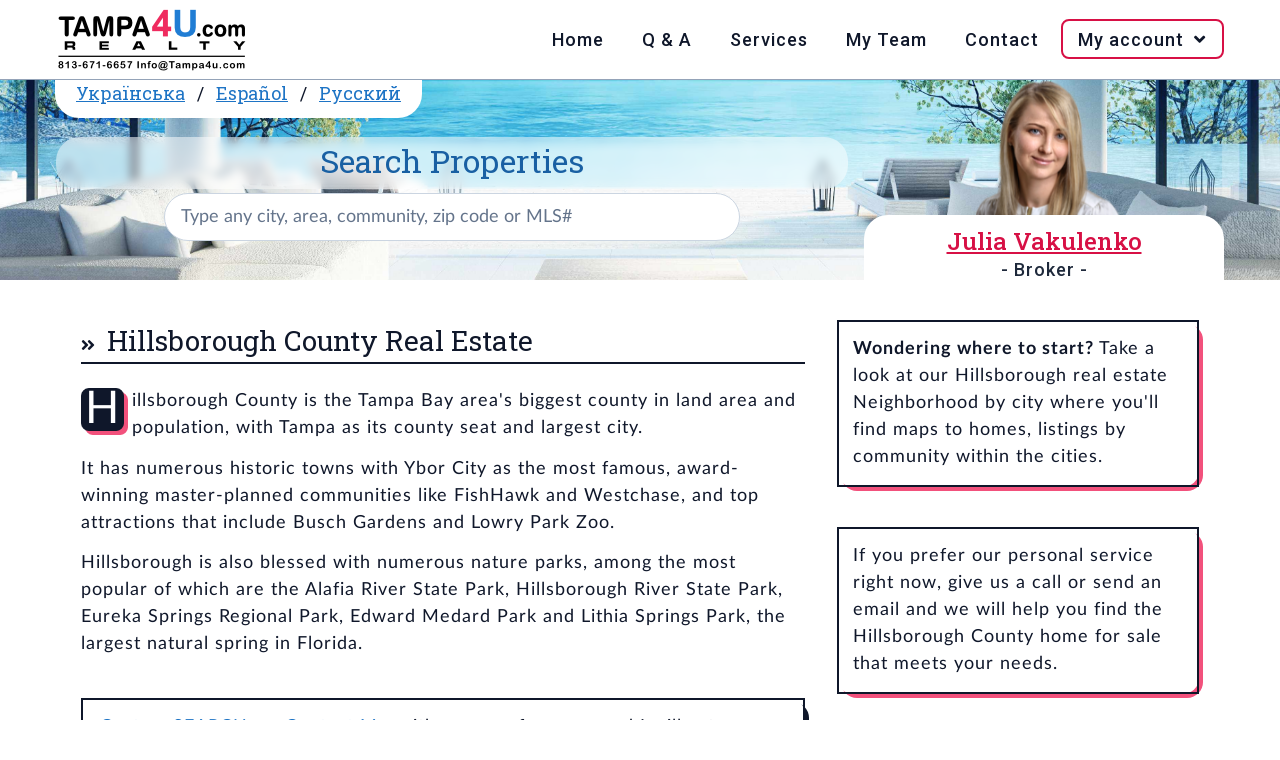

--- FILE ---
content_type: text/html; charset=UTF-8
request_url: https://www.tampa4u.com/hillsborough.html
body_size: 4685
content:
<!DOCTYPE html>
<html lang="en-US">
<head>
    <meta charset="UTF-8"/>
    <meta name="viewport" content="width=device-width, initial-scale=1.0"/>
    <meta name="rating" content="General"/>
    <meta name="robots" content="index,follow"/>
    <script type="module" src="https://cdn.jsdelivr.net/npm/@hotwired/turbo@8.0.2/dist/turbo.es2017-esm.js"></script>
                                    <title>Hillsborough County Real Estate - Hillsborough County Florida Homes for Sale</title>
        <meta name="description" content="Hillsborough County Homes Available now with &amp;#9658; Photos and other Hillsborough County Real Estate information"/>
        <meta name="keywords" content="Hillsborough County, Hillsborough County real estate, Hillsborough Real estate, Hillsborough homes, Hillsborough county homes, Hillsborough county homes for sale, Hillsborough realtor, Hillsborough county realtor"/>
                <link rel="canonical" href="https://www.tampa4u.com/hillsborough.html"/>
                                                                <link rel="alternate" hreflang="fr-FR" href="https://fr.tampa4u.com/hillsborough.html"/>                                    <link rel="alternate" hreflang="es-ES" href="https://es.tampa4u.com/hillsborough.html"/>                                    <link rel="alternate" hreflang="ru-RU" href="https://ru.tampa4u.com/hillsborough.html"/>                <script type="text/javascript" src="https://www.tampa4u.com/assets/plugins.5f47a6c6b20534c06ca4.js"></script>    <script type="text/javascript" src="https://www.tampa4u.com/assets/main.06cad86f395dee892920.js"></script>        <script src="//www.tampa4u.com/semantic/semantic.min.js"></script>
    <link rel="stylesheet" href="//www.tampa4u.com/semantic/semantic.min.css" media="screen">
    <link rel="stylesheet" href="//www.tampa4u.com/static/style.css?p=3" media="screen">
    <link rel="stylesheet" href="//www.tampa4u.com/static/responsive.css" media="screen">
                        <script async src="https://www.googletagmanager.com/gtag/js?id=G-84DENDFKZF"></script>
    <script>
        window.dataLayer=window.dataLayer||[];

        function gtag(){dataLayer.push(arguments);}

        gtag('js',new Date());
        gtag('config','G-84DENDFKZF');
    </script>
    <base href="//www.tampa4u.com/"/>
    <link rel="icon" href="//www.tampa4u.com/static/images/favicon.ico" type="image/ico"/>
    <link rel="apple-touch-icon" href="//www.tampa4u.com/static/images/apple-touch-icon-iphone-60x60.png"/>
    <link rel="apple-touch-icon" sizes="60x60" href="//www.tampa4u.com/static/images/apple-touch-icon-ipad-76x76.png"/>
    <link rel="apple-touch-icon" sizes="114x114" href="//www.tampa4u.com/static/images/apple-touch-icon-iphone-retina-120x120.png"/>
    <link rel="apple-touch-icon" sizes="144x144" href="//www.tampa4u.com/static/images/apple-touch-icon-ipad-retina-152x152.png"/>
            <meta property="og:url" content="https://www.tampa4u.com/hillsborough.html">
    <meta property="og:type" content="website">
    <meta property="og:title" content="Hillsborough County Real Estate - Hillsborough County Florida Homes for Sale">
    <meta property="og:description" content="Hillsborough County Homes Available now with &amp;#9658; Photos and other Hillsborough County Real Estate information">
    <meta property="og:image" content="//www.tampa4u.com/static/images/t4u-social-share.png">
        <meta name="twitter:card" content="summary_large_image">
    <meta property="twitter:domain" content="tampa4u.com">
    <meta property="twitter:url" content="https://www.tampa4u.com/hillsborough.html">
    <meta name="twitter:title" content="Hillsborough County Real Estate - Hillsborough County Florida Homes for Sale">
    <meta name="twitter:description" content="Hillsborough County Homes Available now with &amp;#9658; Photos and other Hillsborough County Real Estate information">
    <meta name="twitter:image" content="//www.tampa4u.com/static/images/t4u-social-share.png">
    </head>
<body>
<nav>
    <div class="wrap">
        <input type="checkbox" id="check">
        <label for="check" class="check-btn fright">
            <i class="bars icon" title="Open mobile menu"> Menu</i><i class="times icon" title="Close mobile menu"> Menu</i>
        </label>
        <label class="logo fleft"><a href="/"><img src="//www.tampa4u.com/static/images/tampa4u-logo.png" alt="Logo of Tampa4U.com Realty, phone: 813-671-6657, e-mail: info@tampa4u.com"></a></label>
        <div class="ui icon top right pointing dropdown button">
            <i class="language icon"></i>
            <ul class="menu">
                                                    <li class="item"><a href="//es.tampa4u.com/">Español</a></li>
                                                    <li class="item"><a href="//ua.tampa4u.com/">Українська</a></li>
                                                    <li class="item"><a href="//ru.tampa4u.com/">Русский</a></li>
                            </ul>
        </div>
        <ul class="fright">
            <li><a href="/">Home</a></li>
            <li><a href="/questions-and-answers.html">Q & A</a></li>
            <li><a href="/services.html">Services</a></li>
            <li><a href="/about_me.html">My Team</a></li>
            <li><a href="/contact">Contact</a></li>
            <li id="login-data" data-is-logged-in="0">
                <a href="javascript:" onclick="">My account&nbsp;<i class="angle down icon"></i></a>
                                    <ul class="login-register">
                        <li><a href="/account/login">Log in</a></li>
                        <li><a href="/account/register">Register</a></li>
                    </ul>
                            </li>
        </ul>
    </div>
</nav>
<header>
    <section class="wrap">
        <div class="xl column">
            <span class="ui top attached header">
                                <a href="//ua.tampa4u.com/">Українська</a> /                <a href="//es.tampa4u.com/">Español</a> /                <a href="//ru.tampa4u.com/">Русский</a>            </span>
            <div class="ui search">
                <h1>
                    <label for="searchbox">Search Properties</label>
                </h1>
                <div id="searchboxCtnr">
                    <input
                            class="prompt"
                            value=""
                            type="text" placeholder="Type any city, area, community, zip code or MLS#"
                            id="searchbox"
                    >
                    <script type="application/ld+json">{"@context":"https://schema.org","@type":"WebSite","url":"https://www.tampa4u.com","name":"Tampa4U.com - best Tampa Bay Area real estate team","description":"Tampa Real Estate - Homes for Sale in Tampa, Clearwater, St.Petersburg areas. Detailed MLS and Map Search; List of communities; Golf, Waterfront and Luxury Tampa Homes","potentialAction":{"@type":"SearchAction","target":{"@type":"EntryPoint","urlTemplate":"https://www.tampa4u.com/search/q={search_term_string}/","actionPlatform":["http://schema.org/DesktopWebPlatform","http://schema.org/MobileWebPlatform"]},"query-input":"required name=search_term_string"},"sameAs":["https://www.facebook.com/juliatampa4urealtor","https://twitter.com/tampa4u/","https://www.instagram.com/tampa4urealty/"],"contactPoint":[{"@type":"ContactPoint","telephone":"+18136716657","contactType":"customer support","areaServed":["US"],"availableLanguage":["English","Spanish","Russian","Ukrainian"]},{"@type":"ContactPoint","contactType":"customer support","url":"https://www.tampa4u.com/contact","areaServed":["US"],"availableLanguage":["English","Spanish","Russian","Ukrainian"]}],"publisher":{"@type":"Organization","name":"Tampa4u.com Realty","logo":{"@type":"ImageObject","url":"https://www.tampa4u.com/static/images/tampa4u-logo.png","width":192,"height":64},"email":"info@tampa4u.com","alternateName":"Tampa4U"}}</script>

                </div>
            </div>
        </div>
                    <div class="sm column agents" id="agent-julia">
                <h2 class="ui pink header w500">
                    <a href="/about-julia.html" class="pink">Julia Vakulenko</a>
                                            <span class="sub header">- Broker -</span>
                                    </h2>
            </div>
            </section>
</header>
<main>
    
    

    <div class="ui container t4u-page">
            <section>
                <h2>Hillsborough County Real Estate</h2>
                <p>Hillsborough County is the Tampa Bay area's biggest county in land area and population, with Tampa as its county seat and largest city.</p>
                <p>It has numerous historic towns with Ybor City as the most famous, award-winning master-planned communities like FishHawk and Westchase, and top attractions that include Busch Gardens and Lowry Park Zoo.</p>
                <p>Hillsborough is also blessed with numerous nature parks, among the most popular of which are the Alafia River State Park, Hillsborough River State Park, Eureka Springs Regional Park, Edward Medard Park and Lithia Springs Park, the largest natural spring in Florida.</p>
                <p class="ui message"><a href="/search/county=Hillsborough/">Custom SEARCH</a> or <a href="/contact">Contact Me</a> with your preferences and I will set up a <strong>special Portal (website) just for you</strong> with listings matching your criteria.</p>
                <h3>Listings By City:</h3>
                <div class="ui very relaxed horizontal large list" style="margin: 0 0 1.25rem 0 !important;">
                    <ul class="circle item top aligned">
                        <li><a href="cities/apollobeach_real_estate.html">Apollo Beach</a></li>
                        <li><a href="cities/brandon_real_estate.html">Brandon</a></li>
                        <li><a href="cities/gibsonton_real_estate.html">Gibsonton</a></li>
                        <li><a href="cities/lithia_real_estate.html">Lithia</a></li>
                        <li><a href="cities/lutz_real_estate.html">Lutz</a></li>
                    </ul>
                    <ul class="circle item top aligned">
                        <li><a href="cities/newtampa_real_estate.html">New Tampa</a></li>
                        <li><a href="cities/plantcity_real_estate.html">Plant City</a></li>
                        <li><a href="cities/riverview_real_estate.html">Riverview</a></li>
                        <li><a href="cities/ruskin_real_estate.html">Ruskin</a></li>
                        <li><a href="cities/seffner_real_estate.html">Seffner</a></li>
                    </ul>
                    <ul class="circle item">
                        <li><a href="cities/south_tampa_homes.html">South Tampa</a> / <a href="cities/yborcity_real_estate.html">Ybor City</a></li>
                        <li><a href="cities/suncity_real_estate.html">Sun City Center</a></li>
                        <li><a href="cities/thonotosassa_real_estate.html">Thonotosassa</a></li>
                        <li><a href="cities/valrico_real_estate.html">Valrico</a></li>
                        <li><a href="cities/wimauma_real_estate.html">Wimauma</a></li>
                    </ul>
                </div>
                <ul class="star">
                    <li><a href="/waterfront.html" target="_blank">WATERFRONT</a> <a href="/tampa_luxury_homes.html">LUXURY</a> Homes around Tampa Area</li>
                    <li>Beachfront: <a href="/beachfront-homes.html" target="_blank"><strong>Homes</strong></a> | <a href="/beachfront-townhomes.html" target="_blank"><strong>Townhomes</strong></a> | <a href="/beachfront-condos.html" target="_blank"><strong>Condos</strong></a></li>
                    <li>Search <a href="condos.html">Condos</a> by City</li>
                    <li>Other Counties in the Tampa Bay Area: <strong><a href="pinellas.html">Pinellas County</a> | <a href="pasco_county.html">Pasco County</a></strong></li>
                </ul>
                <br>
                <p>Use our website to search the entire MLS database for Hillsborough County Homes and Real Estate -- the same database used by all Hillsborough County real estate agents in the Hillsborough, Tampa area.</p>
                <p class="ui message"><strong>Our site is updated daily to ensure that the property information you are viewing is always current.</strong> Be sure to visit this site often, as new homes are added every day!</p>
            </section>
            <aside>
                <ul class="ui pink message">
                    <li><strong>Wondering where to start?</strong> Take a look at our Hillsborough real estate Neighborhood by city where you'll find maps to homes, listings by community within the cities.</li>
                </ul>
                <ul class="ui pink message">
                    <li>If you prefer our personal service right now, give us a call or send an email and we will help you find the Hillsborough County home for sale that meets your needs.</li>
                </ul>
                <ul>
                    <li><a href="tel:+18136716657" class="ui blue button">Call: (813) 671 - 6657</a></li>
                    <li><a href="/cdn-cgi/l/email-protection#70191e161f3004111d001144055e131f1d4f0305121a1513044d24111d001144255e131f1d554240131f1e0411130450161f021d56111d004b121f14094d3819554240554233554034554031" class="ui blue button">E-mail: <span class="__cf_email__" data-cfemail="98d1f6fef7d8ccf9f5e8f9accdb6fbf7f5">[email&#160;protected]</span></a></li>
                </ul>
            </aside>
        </div>
    </main>
<footer>
    <section class="wrap">
        <div id="quick-links">
            <h3>Quick links:</h3>
            <ul>
                <li><a href="/whyme.html">Why me?</a></li>
                <li><a href="/steps-in-buying.html">Buying Process</a></li>
                <li><a href="/HOA.html">HOA</a></li>
                <li><a href="/CDD.html">CDD</a></li>
                <li><a href="/homestead.html">Taxes</a></li>
                <li><a href="/buyers_tips.html">Tips 4 Buyers</a></li>
                <li><a href="/schools.html">Schools</a></li>
                <li><a href="/demographics.html">Demographics</a></li>
                <li><a href="/usefulphone.html">Useful Phones</a></li>
            </ul>
        </div>
        <div>
            <h3>From our blog <a href="https://realestate.tampa4u.com/">SEE ALL</a></h3>
            <ul class="long-arrow"><li><a href="https://realestate.tampa4u.com/2025/12/12/del-webb-bexley-homes-for-sale/">Del Webb Bexley Homes for Sale</a></li><li><a href="https://realestate.tampa4u.com/2025/12/08/master-planned-communities-tampa/">Master-Planned Communities Tampa</a></li><li><a href="https://realestate.tampa4u.com/2025/01/13/how-flood-zones-impact-your-home-insurance/">How Flood Zones Impact Your Home Insurance</a></li></ul>        </div>
    </section>
    <div class="wrap">
        <p class="ui text">&copy; Copyright 2006-2026 Tampa4U.com Realty</p>
    </div>
</footer>
<script data-cfasync="false" src="/cdn-cgi/scripts/5c5dd728/cloudflare-static/email-decode.min.js"></script><script defer src="https://static.cloudflareinsights.com/beacon.min.js/vcd15cbe7772f49c399c6a5babf22c1241717689176015" integrity="sha512-ZpsOmlRQV6y907TI0dKBHq9Md29nnaEIPlkf84rnaERnq6zvWvPUqr2ft8M1aS28oN72PdrCzSjY4U6VaAw1EQ==" data-cf-beacon='{"version":"2024.11.0","token":"6a750666acef4f90a1d28129d41d9af0","r":1,"server_timing":{"name":{"cfCacheStatus":true,"cfEdge":true,"cfExtPri":true,"cfL4":true,"cfOrigin":true,"cfSpeedBrain":true},"location_startswith":null}}' crossorigin="anonymous"></script>
</body>
</html>

--- FILE ---
content_type: text/css
request_url: https://www.tampa4u.com/static/style.css?p=3
body_size: 6666
content:
*
{
	scroll-behavior:smooth;
	list-style:none;
	text-decoration:none;
	-webkit-box-sizing:inherit;
	box-sizing:border-box;
	/* outline: 1px solid #f00; */
}

.wrap, #w-listing
{
	box-sizing:border-box;
	width:max(70%, 1200px);
	margin:0 auto 1rem auto;
	padding:0 1rem;
	position:relative;
	clear:both;
}

ul
{
	list-style:none;
	padding:0;
	margin:0;
}

ul.star li:before,
ul.circle li:before,
ul.long-arrow li:before
{
	font-family:Icons;
	content:"\f005";
	font-size:.5rem;
	position:relative;
	left:-.5rem;
	top:-.25rem;
	padding-left:1rem;
}

ul.circle li:before
{
	content:"\f192";
}

ul.star li:before
{
	color:#D21043;
}

ul.long-arrow li:before
{
	content:"\f30b";
	font-size:1rem;
	color:#475569;
	top:0;
	padding-left:.5rem;
}

a.pink
{
	color:#D71045;
}

nav
{
	height:5rem;
	width:100%;
	position:fixed;
	top:0;
	left:0;
	z-index:100;
	background-color:#FFFFFF;
	border-bottom:1px solid #94A3B8;
	/* 1px=0.0625rem */
	padding:.5rem 0 0 0;
}

.checkbox
{
	display:block !important;
	min-height:2rem !important;
}

button, .standard
{
	height:3rem;
	border-radius:.5rem !important;
	font-weight:500 !important;
	line-height:1.5rem !important;
	color:#1960A3 !important;
	background-color:#E3EFFA !important;
	border:none;
	padding-left:1rem;
	padding-right:1rem;
	cursor:pointer;
}

button:hover, .standard:hover
{
	background-color:#F6FAFD !important;
}

button:focus-visible, button:active,
.standard:focus-visible, .standard:active
{
	outline:2px solid;
	outline-offset:-2px;
}
.ui.primary.button,
.ui.blue.button
{
	background-color:#1E74C5 !important;
	color:#FFFFFF !important;
}
.ui.primary.button:focus, .ui.primary.button:active, .ui.primary.button:hover,
.ui.blue.button:focus, .ui.blue.button:active, .ui.blue.button:hover
{
	background-color:#1960A3 !important;
}
.ui.pink.button
{
	height:3rem;
	border-radius:.5rem !important;
	background-color:#D21043 !important;
	color:#FFFFFF !important;
	line-height:1.5rem !important;
	letter-spacing:.0625rem;
}
.ui.pink.button:hover,
.ui.pink.button:focus,
.ui.pink.button:active
{
	background-color:#B70E3B !important;
}
.fleft
{
	float:left;
}

.fright
{
	float:right;
}

.m5
{
	margin-bottom:.5rem !important;
}

.mt0
{
	margin-top:0 !important;
}

.segment
{
	margin:0 !important;
	padding:1.5rem 0 0 0 !important;
	font-size:revert !important;
}

.segment a
{
	padding:0;
}

.segment .top.label
{
	background-color:transparent;
	padding-left:0;
	font-size:1rem;
	font-weight:500;
	color:#475569;
}

table
{
	border-radius:.5rem !important;
	border:1px solid #CBD5E1;
}

table tbody tr:nth-of-type(2n)
{
	background-color:#F1F5F9;
}

table.blue tbody tr:nth-of-type(2n)
{
	background-color:#F6FAFD;
}

.ui.blue.table
{
	border:.1rem solid #E3EFFA;
}

.ui.message
{
	border-radius:1rem;
	outline:2px solid;
	outline-offset:-2px;
	background-color:#FFFFFF !important;
	box-shadow:.25rem .25rem 0;
	margin:2.5rem 0;
	padding:1rem;
}

.index section .ui.message.compact
{
	font-weight:500;
	margin-top:1rem !important;
}

.ui.blue.message
{
	box-shadow:.25rem .25rem 0 #3B91E1;
}

.ui.pink.message
{
	box-shadow:.25rem .25rem 0 #F2517C;
	color:#0F172A;
}

/* ------------------------
             Logo
   ------------------------ */

label.logo
{
	display:block;
	width:192px;
	height:64px;
	cursor:pointer;
	margin:0;
	padding:0;
}

label.logo a
{
	display:block;
	height:64px;
	padding:0;
	margin:0;
}

label.logo a:focus
{
	outline:2px solid #207DD4 !important;
}

/* ------------------------
         Language Menu
   ------------------------ */

nav .ui.dropdown
{
	display:none;
}

/* ------------------------
         Main Menu
   ------------------------ */

ul.fright
{
	padding:1.1rem 0 0 0;
	letter-spacing:0.0625rem;
}

ul.fright li
{
	display:inline-block;
	margin:0;
	vertical-align:top;
}

ul.fright li a
{
	font-size:1.125rem;
	padding:.5rem 1rem;
	border-radius:.5rem;
	text-decoration:none;
	color:#0F172A;
	font-weight:500;
	
}

ul.fright li a:hover, ul.fright li a:active, ul.fright li a:focus
{
	color:#FFFFFF !important;
	background:#207DD4;
	transition:.5s;
	text-decoration:none;
}

/* ========================
         Login Menu
   ======================== */

li#login-data a
{
	border:1.5px solid #D71045;
	padding:.5rem .5rem .5rem 1rem;
}

li#login-data a:hover, li#login-data a:focus
{
	background:#D71045;
	color:#FFFFFF;
	opacity:1;
}

li#login-data ul.login-register
{
	display:none;
	background:#FFFFFF;
	padding:0.375rem 0 0 0;
	border:1.5px solid #D71045;
	border-top:none;
	border-radius:0 0 .5rem .5rem;
}

li#login-data ul.login-register li
{
	display:block;
	margin:0;
}

li#login-data ul.login-register li a
{
	display:block;
	border:none;
	border-radius:0 0 .25rem .25rem;
	padding:.25rem 1rem;
}

li#login-data ul.login-register li a
{
	border-bottom:1.5px solid #D71045;
	border-radius:0;
}
li#login-data ul.login-register li:last-child a
{
	border-bottom:none;
}

li#login-data:hover ul.login-register,
li#login-data:focus-within ul.login-register
{
	display:block;
}

.check-btn
{
	cursor:pointer;
	display:none;
	font-size:2rem;
	padding:1rem 0 1rem 1rem;
}
.check-btn i.icon
{
	width:2rem;
	overflow:hidden;
}
#check
{
	display:none;
}

.account-home section
{
	margin-bottom:1.5rem;
}

/* ---------------------------------
         Header Search Section
   --------------------------------- */

header
{
	position:relative;
	top:80px;
	width:100%;
	background:url(/static/images/img-header.jpg) no-repeat center bottom;
	background-size:cover;
	overflow:hidden;
}

header .column
{
	padding-top:0;
	margin:0;
	min-height:12.5rem;
}

header .xl.column
{
	float:left;
	width:max(65%, 20.5rem);
	padding-right:1rem;
}

header .sm.column
{
	float:right;
	width:min(35%, 22.5rem);
}

header .top.attached
{
	border-radius:0 0 1.5rem 1.5rem !important;
	border:none !important;
	padding:.8125rem !important;
}


header .top.attached a
{
	padding:0 0.5rem;
}

header .top.attached i.es::before,
header .top.attached i.ua::before,
header .top.attached i.ru::before
{
	display:none;
}

header .top.attached i.es
{
	background-image:url('/static/images/icons/flags/es.svg');
}

header .top.attached i.ua
{
	background-image:url('/static/images/icons/flags/ua.svg');
}

header .top.attached i.ru
{
	background-image:url('/static/images/icons/flags/ru.svg');
}

header .top.attached i.usa
{
	background-image:url('/static/images/icons/flags/us.svg');
}

header .top.attached i.flag
{
	display:inline-block;
	height:1em;
	width:1em;
	margin:0 .05em 0 .1em;
	vertical-align:middle;
}

header .ui.popup
{
	line-height:1.5em;
	padding:0.5rem 1rem;
	border-radius:0.5rem;
}

header .top.attached a:focus-visible
{
	text-decoration:none;
	outline:2px solid #1E74C5;
	padding:0.125rem .5rem;
}

div.search
{
	display:block;
	width:min(62rem, 100%);
	margin:0 auto;
	text-align:center;
}

div.search h1
{
	margin-top:1.75rem;
	margin-bottom:0.25rem;
	padding:0 0 .25rem 0;
	background:rgb(255, 255, 255, 0.5);
	border-radius:1.5rem;
	color:#1960A3;
	backdrop-filter:blur(4px);
	height:auto;
	width:auto;
}

div.search .sub.header
{
	display:block;
	padding:0;
	margin:0;
	font-size:1rem;
	font-weight:500;
	line-height:1.2rem;
	color:#475569;
	letter-spacing:0.0625rem;
}

div.search input::-webkit-input-placeholder
{
	color:#64748B;
}

div.search input::-moz-placeholder
{
	color:#64748B;
	opacity:1;
}
div.search input:-ms-input-placeholder
{
	color:#64748B;
}
div.search input
{
	width:min(36rem, 100%);
	height:3rem;
	border:.0625rem solid #CBD5E1;
	border-radius:2rem !important;
	margin:0;
	padding:0 1rem;
}
input:focus::placeholder
{
	opacity:0 !important;
}

.agents
{
	text-align:center !important;
	position:relative;
}

#agent-anastasiia
{
	background:url(/static/images/agents/header/anastasiia.png) no-repeat center bottom;
}
#agent-vad
{
	background:url(/static/images/agents/header/vad.png) no-repeat center bottom;
}
#agent-neringa
{
	background:url(/static/images/agents/header/neringa.png) no-repeat center bottom;
}
#agent-alla
{
	background:url(/static/images/agents/header/alla.png) no-repeat center bottom;
}
#agent-eliane
{
	background:url(/static/images/agents/header/eliane.png) no-repeat center bottom;
}

#agent-jay
{
	background:url(/static/images/agents/header/jay.png) no-repeat center bottom;
}

#agent-irene
{
	background:url(/static/images/agents/header/irene.png) no-repeat center bottom;
}

#agent-julia
{
	background:url(/static/images/agents/header/julia.png) no-repeat center bottom;
	background-size:57%;
}

#agent-jurga
{
	background:url(/static/images/agents/header/jurga.png) no-repeat center bottom;
}

#agent-olga
{
	background:url(/static/images/agents/header/olga.png) no-repeat center bottom;
}

#agent-olgam
{
	background:url(/static/images/agents/header/olgam.png) no-repeat center bottom;
}

#agent-mike
{
	background:url(/static/images/agents/header/mike.png) no-repeat center bottom;
}

#agent-alex
{
	background:url(/static/images/agents/header/alex.png) no-repeat center bottom;
}

#agent-joe
{
	background:url(/static/images/agents/header/joe.png) no-repeat center bottom;
}

#agent-olgach
{
	background:url(/static/images/agents/header/olgach.png) no-repeat center bottom;
}

#agent-kevin
{
	background:url(/static/images/agents/header/kevin.png) no-repeat center bottom;
}

#agent-carlos
{
	background:url(/static/images/agents/header/carlos.png) no-repeat center bottom;
}

#agent-yulia
{
	background:url(/static/images/agents/header/yulia.png) no-repeat center bottom;
}

#agent-elisa
{
	background:url(/static/images/agents/header/elisa.png) no-repeat center bottom;
}

#agent-alexc
{
	background:url(/static/images/agents/header/AlexC.png) no-repeat center bottom;
}

#agent-lawrence
{
	background:url(/static/images/agents/header/lawrence.png) no-repeat center bottom;
}
#agent-olesia
{
	background:url(/static/images/agents/header/olesia.png) no-repeat center bottom;
}
#agent-mikhail
{
	background:url(/static/images/agents/header/mikhail.png) no-repeat center bottom;
}
#agent-ramune
{
	background:url(/static/images/agents/header/ramune.png) no-repeat center bottom;
}


.sm.column h2
{
	position:absolute;
	bottom:0;
	left:0;
	right:0;
	font-size:1.5rem;
	padding:0.5rem .8125rem 0 .8125rem;
	background-color:#FFFFFF;
	border-radius:1.5rem 1.5rem 0 0 !important;
}

.sm.column .sub.header
{
	font-weight:500;
	letter-spacing:0.0625rem;
	color:#1E293B;
}

/* ========================
         Main sections
   ======================== */

main
{
	position:relative;
	overflow:auto;
	top:6rem;
	width:100%;
	letter-spacing:0.0625rem;
}


h2, h3
{
	letter-spacing:normal;
}

h2:first-child
{
	margin-top:0 !important;
}
main h2
{
	margin-bottom:1.5rem !important;
	border-bottom:2px solid !important;
	line-height:1.5 !important;
}

main h2:before
{
	font-family:'Icons';
	content:'\f101';
	font-size:1rem !important;
	margin-right:.75rem;
}

h2.listingHeader:before,
section.highlights h2:before
{
	content:none;
}

main .ui.grid
{
	margin:0 auto;
}

.t4u-h4
{
	font-size:1.25rem;
	font-weight:500;
	margin:2rem 0 .5rem 0;
}

.t4u-grid2
{
	display:grid;
	grid-template-columns: repeat(auto-fit, minmax(18rem, 1fr));
	gap:1rem;
	line-height:1.5;
	margin-bottom:1rem;
}

.sitemap
{
	display:grid;
	grid-template-columns: repeat(auto-fill, minmax(18rem, 1fr));
	grid-gap:1rem;
}

.sitemap ul.circle li.header::before
{
	display:none;
}
/* ========================
         Index page
   ======================== */

.index
{
	margin-top:1.5rem;
	padding-bottom:.5rem;
}

.index section ul
{
	display:grid;
	grid-template-columns: repeat(auto-fit, minmax(30rem, 1fr));
	gap:1rem;
	line-height:1.5;
	margin-bottom:1rem;
}

.index section .ui.message:last-child
{
	margin-bottom:2.5rem;
}

.index section:nth-of-type(3) h2, .index section:nth-of-type(4) h2
{
	margin-top:2.5rem !important;
}

/* ---------------------------------
         Listings Section
   --------------------------------- */

/* === Sort by === */

#m-filters
{
	display:none;
}

#m-filters:active, #m-filters:focus
{
	outline:2px solid;
	outline-offset:-2px;
}

#stats, #sort-by
{
	display:inline;
}

.ais-SearchBox
{
	width:100%;
}
/* === Current refinements === */

#current-refinements
{
	clear:both;
	padding:2rem 0 0 0;
}

#current-refinements a
{
	text-decoration:none !important;
}

#clear-refinements
{
	margin:1rem 0 0 0;
}
/* === Map/ List & Show more btn  === */

/*.show-more, button#map-view, button#list-view, .lightblue, #show-more-less, .standard
{
	height:3rem;
	color:#1960A3 !important;
	line-height:1.5rem !important;
	background-color:#E3EFFA !important;
}

.show-more:hover, button#map-view:hover, button#list-view:hover, .lightblue:hover, #show-more-less:hover, .standard:hover
{
	background-color:#F6FAFD !important;
	!* border: 1px solid #B7D7F4; *!
}

.show-more:focus-visible, .show-more:active,
button#map-view:focus-visible, button#map-view:active,
button#list-view:focus-visible, button#list-view:active,
.lightblue:focus-visible, .lightblue:active,
#show-more-less:focus-visible, #show-more-less:active,
.standard:focus-visible, .standard:active
{
	outline:2px solid;
	outline-offset:-2px;
}*/


#save-search
{
	margin:0 0 0 1rem;
}

h2.t4u-filters
{
	float:left;
	width:22.5rem;
	height:3rem;
	background-color:#F1F5F9;
	border-radius:.5rem;
	outline:1px solid #E2E8F0;
	outline-offset:-1px;
	padding:0 .25rem 0 .75rem;
	vertical-align:middle !important;
}

/* === Dynamic widgets === */

#dynamic-widgets
{
	float:left;
	/*max-height:max(calc(100vh - 466px), 37.5rem);
	overflow-y:scroll;*/
	width:22.5rem;
}

#dynamic-widgets .sliders.icon
{
	display:inline;
}

/* === Clear refinements === */

button#clear-refinements
{
	float:right;
	padding:.5rem 1rem;
	box-shadow:none;
	background-color:#FFFFFF;
	outline:1px solid;
	margin-top:.5rem;
	height:auto !important;
}

button#clear-refinements:hover, button#clear-refinements:focus-visible
{
	background-color:#D21043;
	color:#FFFFFF;
}

/* === Refinement list === */

#dynamic-widgets h3, #refinement-list-type
{
	margin-left:.75rem;
}

ul#refinement-list-type
{
	padding:1rem 0 0 0;
}

#refinement-list-type .ui.checkbox label
{
	color:#475569 !important;
}

/* === Price, Sq.Ft === */

#price-range-input, #sq-ft-range-input
{
	margin-left:.25rem;
	margin-right:0;
	width:auto !important;
}

#price-range-input label, #sq-ft-range-input label
{
	color:#475569 !important;
	font-size:1rem;
	font-weight:normal !important;
	margin-bottom:0 !important;
}

/* === Beds, Baths numeric menu === */

#dynamic-widgets fieldset
{
	border:none;
	padding:0;
	margin:0;
	background:none;
	box-shadow:none;
}

ul#beds-numeric-menu, ul#baths-numeric-menu
{
	margin-left:.75rem;
}

ul#beds-numeric-menu li, ul#baths-numeric-menu li
{
	display:inline-block;
	margin:0.5rem .5rem 0 0;
	padding:.5rem 0 .5rem .5rem;
	border-radius:.5rem;
	background-color:#F1F5F9;
}

ul#beds-numeric-menu li label, ul#baths-numeric-menu li label
{
	padding:.5rem .5rem .5rem 0;
}

ul#beds-numeric-menu li label:hover, ul#baths-numeric-menu li label:hover
{
	cursor:pointer;
}

#dynamic-widgets details
{
	margin-bottom:.75rem;
}
#dynamic-widgets details > summary h3
{
	overflow:hidden;
	cursor:pointer;
}

#dynamic-widgets details summary > *
{
	display:inline;
}
#dynamic-widgets details > summary::-webkit-details-marker
{
	display:none;
}
#dynamic-widgets details > summary h3 .icon::before
{
	content:'\f105';
	font-size:1.5rem;
}

#dynamic-widgets details > summary h3 .icon
{
	float:right;
	transition:.3s ease-in-out;
	padding-top:.5rem;
	padding-left:1rem;
	padding-right:.5rem;
	width:3rem;
}

#dynamic-widgets details > summary .ui.header > i.icon
{
	font-size:1.5rem;
}

#dynamic-widgets details:hover h3 .icon, #dynamic-widgets details[open] h3 .icon
{
	transform:rotate(90deg);
	transition:.3s ease-in-out;
	padding-top:0;
	padding-right:0;
}

/* === Hits === */

#hits
{
	float:right;
	width:calc(100% - 22.5rem);
	/* max-height: calc(100vh - 466px); */
	/*max-height:max(calc(100vh - 466px), 37.5rem);
	overflow-y:scroll;*/
	margin:0;
	padding:0 0 .5rem 1rem;
	display:grid;
	grid-template-columns: repeat(auto-fill, minmax(18rem, 1fr));
	grid-gap:1rem;
}
.listings-widget
{
	width:100%;
	display:grid;
	grid-template-columns: repeat(auto-fill, minmax(16rem, 1fr));
	grid-gap:1rem;
}
.listings-widget > article,
.sm-listings .sm-listings-group > article
{
	display:block;
	border:1px solid #CBD5E1;
	border-radius:.5rem;
	-webkit-box-shadow:0 1px 3px 0 #F1F5F9, 0 0 0 1px #F1F5F9;
	box-shadow:0 1px 3px 0 #F1F5F9, 0 0 0 1px #F1F5F9;
}

.sm-listings .sm-listings-group > article
{
	padding-bottom:.5rem;
}

div.gm-style-iw.gm-style-iw-c
{
	width:18rem !important;
}

.listings-widget > article a.image,
.listings-widget > article a.image,
article.t4u-infobox a.image,
.sm-listings .sm-listings-group > article a.image
{
	display:block;
	min-height:10rem;
	background-color:#F8FAFC;
	border-radius:.5rem;
	padding:0;
}

.listings-widget > article a:focus-visible,
.sm-listings .sm-listings-group > article a:focus-visible
{
	outline:2px solid;
	padding:0;
}

.listings-widget > article img,
article.t4u-infobox img,
.sm-listings .sm-listings-group > article img
{
	border-radius:.5rem .5rem 0 0;
	width:100%;
	height:11.25rem !important;
	margin-bottom:0 !important;
}

.listings-widget > article .ui.ribbon.label,
.sm-listings .sm-listings-group > article .ui.ui.ribbon.label
{
	border-radius:.5rem;
	padding:.25rem .5rem .20rem;
	text-transform:uppercase;
	color:#1E293B;
	background-color:#FFFFFF;
	border:1px solid #1E74C5;
}

.listings-widget > article .ui.ribbon.label::after,
.sm-listings .sm-listings-group > article .ui.ribbon.label::after
{
	display:none;
}

.listings-widget > article .ui.card .image > .ui.ribbon.label,
.sm-listings .sm-listings-group > article .ui.card .image > .ui.ribbon.label,
.ui.image > .ui.ribbon.label
{
	left:.5rem;
	top:.5rem;
}

.listings-widget > article .ui[class*="bottom right attached"].label,
article.t4u-infobox .ui[class*="bottom right attached"].label,
.sm-listings .sm-listings-group > article .ui[class*="bottom right attached"].label
{
	top:auto;
	bottom:0;
	left:auto;
	right:.5rem;
	width:auto;
	border-radius:.5rem .5rem 0 0;
	background-color:#FFFFFF;
	color:#D21043;
	font-size:1.25rem;
	padding:.5rem 1rem 0.25rem 1rem;
}

article.t4u-infobox .ui.bottom.attached.label ~ :last-child:not(.attached)
{
	margin-bottom:0 !important;
}

.listings-widget > article h4,
article.t4u-infobox h4,
.sm-listings .sm-listings-group > article h4
{
	font-weight:500;
	padding:.5rem .5rem .25rem;
	margin:0;
	white-space:nowrap;
	overflow:hidden;
	text-overflow:ellipsis;
}

article.t4u-infobox h4
{
	padding:.5rem 0 .25rem 0;
}

.listings-widget > article h4 + p,
article.t4u-infobox h4 + p,
.sm-listings .sm-listings-group > article h4 + p
{
	font-size:.75rem;
	line-height:1.25;
	padding-bottom:.25rem;
}

.listings-widget > article p, .listings-widget > article ul,
.sm-listings .sm-listings-group > article p, .sm-listings .sm-listings-group > article ul
{
	padding:0 .5rem;
	font-size:1rem;
}

.listings-widget > article p i.bed, .listings-widget > article p i.bath, .listings-widget > article p i.ruler,
article.t4u-infobox p i.bed, article.t4u-infobox p i.bath, article.t4u-infobox p i.ruler,
.sm-listings .sm-listings-group > article p i.bed, .sm-listings .sm-listings-group > article p i.bath, .sm-listings .sm-listings-group > article p i.ruler
{
	display:inline;
	vertical-align:baseline !important;
	color:#64748B;
	font-size:.75rem;
}

.listings-widget > article p i.bath,
article.t4u-infobox p i.bath,
.sm-listings .sm-listings-group > article p i.bath
{
	margin-top:-6px !important;
}

.listings-widget > article ul,
.sm-listings .sm-listings-group > article ul
{
	margin:0 auto;
	/*width:fit-content;*/
	font-size:0;
	text-align:center;
}

.listings-widget > article ul li,
.sm-listings .sm-listings-group > article ul li
{
	display:inline;
	margin:0 .5rem 0 0;
	font-size:1.25rem;
}

.listings-widget > article ul li:last-child,
.sm-listings .sm-listings-group > article ul li:last-child
{
	margin:0;
}

.listings-widget > article ul li i.icon,
.sm-listings .sm-listings-group > article ul li i.icon
{
	margin:0;
}

.listings-widget > article ul li a,
.sm-listings .sm-listings-group > article ul li a
{
	display:inline-block;
	width:3rem !important;
	height:3rem !important;
	color:#1960A3 !important;
	background-color:#E3EFFA;
	padding:0.75rem .75rem 0 .75rem !important;
	margin:0 !important;
	border-radius:.5rem !important;
	text-decoration:none;
}

.listings-widget > article ul li a:hover, .listings-widget > article ul li a:focus-visible,
.sm-listings .sm-listings-group > article ul li a:hover, .sm-listings .sm-listings-group > article ul li a:focus-visible
{
	background-color:#F6FAFD;
}

.listings-widget > article ul li a:focus-visible, .listings-widget > article ul li a:active,
.sm-listings .sm-listings-group > article ul li a:focus-visible, .sm-listings .sm-listings-group > article ul li a:active
{
	outline:2px solid;
	outline-offset:-2px;
}

.listings-widget > article p.more-details,
.sm-listings .sm-listings-group > article p.more-details
{
	padding:.5rem 0 0 0;
	margin:.75rem .5rem .5rem;
	border-top:1px solid #CBD5E1;
	font-size:.75rem;
}

/* ---------------------------------
         Listing Section
   --------------------------------- */
ul.breadcrumb
{
	padding:0;
	margin-bottom:1rem;
	font-size:1rem;
}

ul.breadcrumb li
{
	display:inline;
	/* font-size: 1.125rem;
	line-height: 1.5; */
}

ul.breadcrumb li:not(:last-child):not(:first-child)::after
{
	content:' \203A';
}

ul.breadcrumb li:first-child
{
	margin-right:2rem;
	text-transform:uppercase;
}

ul.breadcrumb li:first-child::before
{
	content:'\27FB    ';
}

.menu.t4u-tabs
{
	margin:0 -.25rem !important;
}

.menu.t4u-tabs .item
{
	padding:.75rem 1rem !important;
	margin:0 .25rem !important;
	background:0 0;
	border-radius:.5rem !important;
}

.menu.t4u-tabs .item:active
{
	outline:2px solid;
	outline-offset:-2px;
}

.menu.t4u-tabs .active.item
{
	background-color:#E3EFFA !important;
	color:#1960A3 !important;
	font-weight:500;
}

#t4u-map, #t4u-street
{
	display:none;
	width:100%;
	aspect-ratio:2/1;
}

.property h2
{
	padding:2rem 0 .125rem 0;
	margin-bottom:1rem;
	font-size:1.5rem;
	font-weight:500;
	border-bottom:1px solid #CBD5E1;
}

.property .info
{
	display:grid;
	grid-template-columns: repeat(auto-fit, minmax(20.5rem, 1fr));
	gap:1rem;
}

.property ul
{
	padding:0;
	line-height:2;
}

.property li.price
{
	font-size:1.75rem;
	color:#D21043;
	font-weight:500;
	line-height:1;
}

.property li.price + li
{
	line-height:1.5;
}

.property .info .blue, .property .info .pink
{
	height:3rem;
	margin:0 0 .85rem 0;
	line-height:1.5rem;
	width:13rem;
}

.property .info .lightblue
{
	width:13rem;
	margin:0;
}

.property .info ul:nth-of-type(2)
{
	font-size:0;
	text-align:right;
}

.property .info ul:nth-of-type(2) li
{
	/* float: right; */
	display:inline-block;
	vertical-align:top;
}

.property .info ul:nth-of-type(2) a
{
	display:block;
	padding:0;
	margin:0;
	line-height:0;
	border-radius:.5rem;
}

.property .info ul:nth-of-type(2) li.image
{
	margin:0 1rem 1rem 0;
}

.property .info img
{
	border-radius:.5rem;
}

.property .info .ui.top.attached.label + :not(.attached), .property .info .ui.top.attached.label ~ .ui.bottom.attached.label + :not(.attached)
{
	margin-top:0 !important;
}

.property .info .top.right.label
{
	margin-top:.75rem;
	padding:.5rem 0 0 0 !important;
	background-color:#FFFFFF;
	border-radius:.5rem 0 0 .5rem;
	font-size:.8rem;
	line-height:1.5;
	font-weight:500;
	text-align:center;
}

.property .info .top.right.label a
{
	display:block;
	line-height:1.5;
	opacity:1;
	margin:0 .5rem .5rem .5rem;
	padding:.5rem;
	background-color:#1E74C5;
	color:#FFFFFF;
	text-decoration:none;
}

.property .info .top.right.label a:hover, .property .info .top.right.label a:active, .property .info .top.right.label a:focus-visible
{
	background-color:#1960A3;
}

.property .info .top.right.label a.telephone
{
	background-color:#E3EFFA;
	color:#1960A3;
}

.property .info .top.right.label a.telephone:hover, .property .info .top.right.label a.telephone:active
{
	outline:2px solid;
	outline-offset:-2px;
}

.property .highlights
{
	border-radius:.5rem;
	background-color:#F6FAFD;
	padding:1rem;
	margin-top:2rem;
	overflow:auto;
}

.property .highlights h2
{
	padding:0 0 .125rem 0;
	border-bottom:1px solid #B7D7F4;
}

.property .highlights ul
{
	float:left;
	width:50%;
}

.property .highlights ul:first-of-type
{
	padding-right:2rem;
}

.property .overview div
{
	height:5.0625rem;
	/* height: auto; */
	overflow:hidden;
	margin-bottom:1rem;
}

.property .features h3
{
	font-weight:500;
	background-color:#F1F5F9;
	/* border-bottom: 1px solid #CBD5E1; */
	border-radius:.5rem .5rem 0 0;
	padding:.5rem .5rem .5rem 1rem;
	margin-bottom:0;
}

.property .features ul
{
	display:grid;
	grid-template-columns: repeat(auto-fit, minmax(20.5rem, 1fr));
	gap:1rem;
	row-gap:0;
	outline:2px solid #F1F5F9;
	outline-offset:-2px;
	border-radius:0 0 .5rem .5rem;
	padding:.5rem;
}

.property .schools ul li
{
	height:auto;
	margin:.5rem 0;
	padding:.25rem 0 .5rem 0;
	border-bottom:1px solid #E2E8F0;
	overflow:auto;
}

.property .schools .standard
{
	float:right;
	margin-top:-.25rem;
}

.carousel-listings
{
	position:relative;
}

.sm-listings, .sm-listings-group
{
	display:grid;
	gap:.5rem;
	grid-auto-flow:column;
}

.sm-listings
{
	overflow-x:hidden;
	scroll-behavior:smooth;
	grid-auto-columns:100%;
	padding-bottom:.5rem;
}

.sm-listings-group
{
	grid-auto-columns:minmax(16rem, 1fr);
	padding:0 .125rem;
}

.sm-listings-group article
{
	overflow:hidden;
}

.sm-listings .ui.bottom.attached.label ~ :last-child:not(.attached),
.listings-widget .ui.bottom.attached.label ~ :last-child:not(.attached)
{
	margin-bottom:0 !important;
}

.sm-listings .sm-listings-group > article ul li
{
	line-height:1.25;
}

.next, .previous
{
	position:absolute;
	width:3rem;
	height:3rem;
	padding:.75rem 0 0 .75rem !important;
	border-radius:.5rem;
	text-decoration:none;
}

.previous
{
	z-index:10;
	left:0;
	top:34%;
	bottom:0;
	margin-left:.5rem;
}

.next
{
	z-index:9;
	right:0;
	top:34%;
	bottom:0;
	margin-right:.5rem;
}

/* ---------------------------------
         Q&A Section
   --------------------------------- */

.q-a, .t4u-contact, .services, .t4u-page
{
	display:grid !important;
	grid-auto-columns:2fr 1fr !important;
	grid-gap:2rem !important;
	grid-auto-flow:column !important;
	margin-top:1.5rem;
	padding-bottom:.5rem;
}

.q-a aside h3, .t4u-page aside h3
{
	color:#475569;
	margin-bottom:1.5rem;
	border-bottom:2px solid;
	padding:.25rem 0 .12rem 0;
	font-weight:500;
}

.q-a section h2 + p::first-letter,
.t4u-about-me div p:first-of-type::first-letter,
.t4u-team-intro div p:first-of-type::first-letter,
.services section p:first-of-type::first-letter,
.t4u-page section p:first-of-type::first-letter,
.index section h2 + p::first-letter
{
	color:white;
	background-color:#0F172A;
	border-radius:.5rem;
	box-shadow:.25rem .25rem 0 #F2517C;
	font-size:250%;
	padding:.5rem .25rem;
	margin-right:.5rem;
	float:left;
}

.q-a details > summary
{
	font-size:1.25rem;
	font-weight:500;
	padding:.5rem 0 .25rem 0;
	margin:2rem 0 .5rem 0;
	border-bottom:2px solid;
	cursor:pointer;
	color:#1E74C5;
}

.q-a details
{
	outline:1px solid #E3EFFA;
	border-radius:.5rem;
	padding-bottom:.5rem;
}

.q-a details > summary:hover, .q-a details[open] > summary
{
	background-color:#F6FAFD;
}

.q-a details > summary .icon
{
	transition:.3s ease-in-out;
}

.q-a details:hover .icon, .q-a details[open] .icon
{
	transform:rotate(90deg);
	transition:.3s ease-in-out;
}

.q-a details p
{
	padding:0 1.75rem;
}


.q-a aside ul, .t4u-page aside ul
{
	font-size:1.25rem;
	color:#475569;
}

.q-a aside ul li, .t4u-page aside ul li
{
	margin-bottom:1rem;
}

/* ---------------------------------
         Contact Section
   --------------------------------- */

.t4u-contact form, form.t4u-form
{
	padding-top:0.25rem !important;
}

.t4u-contact form .field em,
.t4u-page aside form .field em,
form.t4u-form .field em,
aside form.t4u-form .field em
{
	color:#D21043;
}

.t4u-contact form input, .t4u-contact form textarea,
.t4u-page aside form input, .t4u-page aside form textarea,
form.t4u-form input, form.t4u-form textarea,
aside form.t4u-form input, aside form.t4u-form textarea
{
	border-radius:.5rem !important;
	border:2px solid #CBD5E1 !important;
}

.t4u-contact form input:focus, .t4u-contact form textarea:focus,
.t4u-page aside form input:focus, .t4u-page aside form textarea:focus,
form.t4u-form input:focus, form.t4u-form textarea:focus,
aside form.t4u-form input:focus, aside form.t4u-form textarea:focus
{
	outline:2px solid !important;
	outline-offset:-2px !important;
}

.t4u-contact form label,
.t4u-page aside form label,
form.t4u-form label,
aside.t4u-form form label
{
	font-weight:500 !important;
	color:#475569 !important;
}

.t4u-contact aside h3 i.icon, .t4u-contact aside h2
{
	color:#475569 !important;
}

.t4u-contact aside h3 + p
{
	margin-top:-.5rem;
	font-weight:500;
}

.t4u-contact aside h3 img
{
	margin:1rem .5rem;
}

/* ---------------------------------
         Team Section
   --------------------------------- */

.t4u-about-me
{
	margin-top:1.5rem;
}

.t4u-about-me div
{
	columns:20rem;
	gap:2rem;
}

.t4u-about-me span
{
	display:block;
	width:100%;
	text-align:center;
	margin-bottom:1rem;
}

.t4u-team-intro
{
	margin-top:2.25rem;
	padding-bottom:.5rem;
}

.t4u-team-intro div
{
	columns:30rem;
	gap:2rem;
}

.t4u-team-intro .ui.message
{
	display:block;
	text-align:center;
	font-weight:500;
	text-decoration:none;
}

.t4u-team-intro .ui.message:hover, .t4u-team-intro .ui.message:focus-visible, .t4u-team-intro .ui.message:active
{
	color:#1E74C5;
}

.t4u-team
{
	display:grid !important;
	grid-template-columns: repeat(auto-fit, minmax(20.5rem, 1fr));
	grid-gap:2rem;
	margin-top:2rem;
}

.t4u-team article
{
	background-color:#F8FAFC;
	border-radius:1rem;
	padding:2rem .5rem;
	text-align:center;
}

.t4u-team article h3
{
	margin:.75rem 0 1.5rem 0 !important;
}

.t4u-team article a.pic
{
	display:block;
	width:182px;
	height:182px;
	margin-left:auto;
	margin-right:auto;
	padding:1rem;
	border-radius:50%;
	background-color:#FFFFFF;
	border:.5rem solid #E3EFFA;
}

.t4u-team article a.pic img
{
	clip-path:circle();
}

.t4u-team article ul li
{
	line-height:1.75;
}

.t4u-team article a.button
{
	height:3rem;
	border-radius:.5rem;
	font-weight:500 !important;
	letter-spacing:0.0625rem;
	margin-top:2rem !important;
	padding-top:1rem;
}

/* ========================
         Our services
   ======================== */

.services section ul
{
	margin:1rem 0;
}

/* .services section h3 {
    font-weight: 500;
} */

.services aside .message
{
	font-weight:500;
}

.services aside .button,
.t4u-page aside a.button
{
	width:100%;
	height:3rem;
	border-radius:.5rem;
	padding:1rem 0 0 0;
}

.services aside ul li:first-of-type,
.t4u-page aside ul.agent-contact li
{
	margin-bottom:2rem;
}

/* ========================
         Static page
   ======================== */

.t4u-page img.cover
{
	width:100%;
	margin-bottom:1rem;
}

.t4u-page .ui.bottom.attached.label ~ :last-child:not(.attached)
{
	margin-top:0;
	margin-bottom:0 !important;
}

.t4u-page ul.circle li
{
	margin-bottom:1rem;
}

.t4u-page aside .button
{
	margin-bottom:1rem;
}

.t4u-page aside ul.star
{
	margin:1rem 0;
}

/* ------------------------
         Agent static page
   ------------------------ */

.t4u-page .ui.attached.menu:not(.tabular):not(.text),
#t4u-listing .ui.attached.menu:not(.tabular):not(.text),
.t4u-page .ui.segment,
#t4u-listing .ui.segment
{
	border:none !important;
}
.t4u-page .ui.top.attached.secondary.menu
{
	border-bottom:2px solid #E2E8F0 !important;
}

.t4u-page .ui.bottom.attached.segment,
#t4u-listing .ui.bottom.attached.segment
{
	padding:0 !important;
	margin-top:1rem !important;
	border:none !important;
}

.t4u-page .ui.secondary.pointing.menu .item
{
	margin:0 .25rem -2px 0;
	padding:.75rem;
	border-radius:.5rem .5rem 0 0;
	border-bottom:2px solid #E2E8F0;
	-webkit-transition:color .1s ease;
	transition:color .1s ease;
	background-color:#F8FAFC;
}

.t4u-page .ui.secondary.pointing.menu .item.active
{
	background-color:#E3EFFA;
	border-bottom:2px solid;
	color:#1960A3;
}

/* MAP */

#map-ctnr
{
	float:right;
	width:calc(100% - 22.5rem);
	margin:0;
	padding:0 0 .5rem 1rem;
}

/* ------------------------
         Login home page
   ------------------------ */

.account-home .ui.active.tab
{
	margin-top:1rem;
}

.account-home .ui.floating.label
{
	top:.375rem;
	border-radius:.5rem;
	padding:.5rem .5rem .375rem .5rem !important;
}
div.account-home .menu.t4u-tabs .item:nth-child(2)
{
	margin:0 1rem 0 0 !important;
}
/* ========================
         Footer
   ======================== */

footer
{
	position:relative;
	overflow:hidden;
	top:7rem;
	width:100%;
	background-color:#F8FAFC;
	outline:1px solid #94A3B8;
	outline-offset:-1px;
}

footer .wrap
{
	display:grid;
	grid-template-columns: repeat(auto-fit, minmax(20.5rem, 1fr));
	grid-gap:1rem;
}

footer h3
{
	padding-top:1rem;
	margin-bottom:.5rem;
}

footer ul
{
	padding:0;
	margin:0;
}

footer #quick-links ul li
{
	display:inline;
	font-size:1.125rem;
	line-height:1.5;
}

footer #quick-links li:not(:last-child)::after
{
	content:' \2015';
}


/* ========================
         CMS Edit page
   ======================== */
#edit-page span i.info.circle.icon
{
	float:right;
}

/* ---------------------------------
         Agent Section
   --------------------------------- */

.businessCard
{
	display:none;
	border-radius:.5rem;
}

--- FILE ---
content_type: application/javascript; charset=utf-8
request_url: https://cdn.jsdelivr.net/npm/@hotwired/turbo@8.0.2/dist/turbo.es2017-esm.js
body_size: 42124
content:
/*!
Turbo 8.0.2
Copyright © 2024 37signals LLC
 */
/**
 * The MIT License (MIT)
 *
 * Copyright (c) 2019 Javan Makhmali
 *
 * Permission is hereby granted, free of charge, to any person obtaining a copy
 * of this software and associated documentation files (the "Software"), to deal
 * in the Software without restriction, including without limitation the rights
 * to use, copy, modify, merge, publish, distribute, sublicense, and/or sell
 * copies of the Software, and to permit persons to whom the Software is
 * furnished to do so, subject to the following conditions:
 *
 * The above copyright notice and this permission notice shall be included in
 * all copies or substantial portions of the Software.
 *
 * THE SOFTWARE IS PROVIDED "AS IS", WITHOUT WARRANTY OF ANY KIND, EXPRESS OR
 * IMPLIED, INCLUDING BUT NOT LIMITED TO THE WARRANTIES OF MERCHANTABILITY,
 * FITNESS FOR A PARTICULAR PURPOSE AND NONINFRINGEMENT. IN NO EVENT SHALL THE
 * AUTHORS OR COPYRIGHT HOLDERS BE LIABLE FOR ANY CLAIM, DAMAGES OR OTHER
 * LIABILITY, WHETHER IN AN ACTION OF CONTRACT, TORT OR OTHERWISE, ARISING FROM,
 * OUT OF OR IN CONNECTION WITH THE SOFTWARE OR THE USE OR OTHER DEALINGS IN
 * THE SOFTWARE.
 */

(function (prototype) {
  if (typeof prototype.requestSubmit == "function") return

  prototype.requestSubmit = function (submitter) {
    if (submitter) {
      validateSubmitter(submitter, this);
      submitter.click();
    } else {
      submitter = document.createElement("input");
      submitter.type = "submit";
      submitter.hidden = true;
      this.appendChild(submitter);
      submitter.click();
      this.removeChild(submitter);
    }
  };

  function validateSubmitter(submitter, form) {
    submitter instanceof HTMLElement || raise(TypeError, "parameter 1 is not of type 'HTMLElement'");
    submitter.type == "submit" || raise(TypeError, "The specified element is not a submit button");
    submitter.form == form ||
      raise(DOMException, "The specified element is not owned by this form element", "NotFoundError");
  }

  function raise(errorConstructor, message, name) {
    throw new errorConstructor("Failed to execute 'requestSubmit' on 'HTMLFormElement': " + message + ".", name)
  }
})(HTMLFormElement.prototype);

const submittersByForm = new WeakMap();

function findSubmitterFromClickTarget(target) {
  const element = target instanceof Element ? target : target instanceof Node ? target.parentElement : null;
  const candidate = element ? element.closest("input, button") : null;
  return candidate?.type == "submit" ? candidate : null
}

function clickCaptured(event) {
  const submitter = findSubmitterFromClickTarget(event.target);

  if (submitter && submitter.form) {
    submittersByForm.set(submitter.form, submitter);
  }
}

(function () {
  if ("submitter" in Event.prototype) return

  let prototype = window.Event.prototype;
  // Certain versions of Safari 15 have a bug where they won't
  // populate the submitter. This hurts TurboDrive's enable/disable detection.
  // See https://bugs.webkit.org/show_bug.cgi?id=229660
  if ("SubmitEvent" in window) {
    const prototypeOfSubmitEvent = window.SubmitEvent.prototype;

    if (/Apple Computer/.test(navigator.vendor) && !("submitter" in prototypeOfSubmitEvent)) {
      prototype = prototypeOfSubmitEvent;
    } else {
      return // polyfill not needed
    }
  }

  addEventListener("click", clickCaptured, true);

  Object.defineProperty(prototype, "submitter", {
    get() {
      if (this.type == "submit" && this.target instanceof HTMLFormElement) {
        return submittersByForm.get(this.target)
      }
    }
  });
})();

const FrameLoadingStyle = {
  eager: "eager",
  lazy: "lazy"
};

/**
 * Contains a fragment of HTML which is updated based on navigation within
 * it (e.g. via links or form submissions).
 *
 * @customElement turbo-frame
 * @example
 *   <turbo-frame id="messages">
 *     <a href="/messages/expanded">
 *       Show all expanded messages in this frame.
 *     </a>
 *
 *     <form action="/messages">
 *       Show response from this form within this frame.
 *     </form>
 *   </turbo-frame>
 */
class FrameElement extends HTMLElement {
  static delegateConstructor = undefined

  loaded = Promise.resolve()

  static get observedAttributes() {
    return ["disabled", "complete", "loading", "src"]
  }

  constructor() {
    super();
    this.delegate = new FrameElement.delegateConstructor(this);
  }

  connectedCallback() {
    this.delegate.connect();
  }

  disconnectedCallback() {
    this.delegate.disconnect();
  }

  reload() {
    return this.delegate.sourceURLReloaded()
  }

  attributeChangedCallback(name) {
    if (name == "loading") {
      this.delegate.loadingStyleChanged();
    } else if (name == "complete") {
      this.delegate.completeChanged();
    } else if (name == "src") {
      this.delegate.sourceURLChanged();
    } else {
      this.delegate.disabledChanged();
    }
  }

  /**
   * Gets the URL to lazily load source HTML from
   */
  get src() {
    return this.getAttribute("src")
  }

  /**
   * Sets the URL to lazily load source HTML from
   */
  set src(value) {
    if (value) {
      this.setAttribute("src", value);
    } else {
      this.removeAttribute("src");
    }
  }

  /**
   * Gets the refresh mode for the frame.
   */
  get refresh() {
    return this.getAttribute("refresh")
  }

  /**
   * Sets the refresh mode for the frame.
   */
  set refresh(value) {
    if (value) {
      this.setAttribute("refresh", value);
    } else {
      this.removeAttribute("refresh");
    }
  }

  /**
   * Determines if the element is loading
   */
  get loading() {
    return frameLoadingStyleFromString(this.getAttribute("loading") || "")
  }

  /**
   * Sets the value of if the element is loading
   */
  set loading(value) {
    if (value) {
      this.setAttribute("loading", value);
    } else {
      this.removeAttribute("loading");
    }
  }

  /**
   * Gets the disabled state of the frame.
   *
   * If disabled, no requests will be intercepted by the frame.
   */
  get disabled() {
    return this.hasAttribute("disabled")
  }

  /**
   * Sets the disabled state of the frame.
   *
   * If disabled, no requests will be intercepted by the frame.
   */
  set disabled(value) {
    if (value) {
      this.setAttribute("disabled", "");
    } else {
      this.removeAttribute("disabled");
    }
  }

  /**
   * Gets the autoscroll state of the frame.
   *
   * If true, the frame will be scrolled into view automatically on update.
   */
  get autoscroll() {
    return this.hasAttribute("autoscroll")
  }

  /**
   * Sets the autoscroll state of the frame.
   *
   * If true, the frame will be scrolled into view automatically on update.
   */
  set autoscroll(value) {
    if (value) {
      this.setAttribute("autoscroll", "");
    } else {
      this.removeAttribute("autoscroll");
    }
  }

  /**
   * Determines if the element has finished loading
   */
  get complete() {
    return !this.delegate.isLoading
  }

  /**
   * Gets the active state of the frame.
   *
   * If inactive, source changes will not be observed.
   */
  get isActive() {
    return this.ownerDocument === document && !this.isPreview
  }

  /**
   * Sets the active state of the frame.
   *
   * If inactive, source changes will not be observed.
   */
  get isPreview() {
    return this.ownerDocument?.documentElement?.hasAttribute("data-turbo-preview")
  }
}

function frameLoadingStyleFromString(style) {
  switch (style.toLowerCase()) {
    case "lazy":
      return FrameLoadingStyle.lazy
    default:
      return FrameLoadingStyle.eager
  }
}

function expandURL(locatable) {
  return new URL(locatable.toString(), document.baseURI)
}

function getAnchor(url) {
  let anchorMatch;
  if (url.hash) {
    return url.hash.slice(1)
    // eslint-disable-next-line no-cond-assign
  } else if ((anchorMatch = url.href.match(/#(.*)$/))) {
    return anchorMatch[1]
  }
}

function getAction$1(form, submitter) {
  const action = submitter?.getAttribute("formaction") || form.getAttribute("action") || form.action;

  return expandURL(action)
}

function getExtension(url) {
  return (getLastPathComponent(url).match(/\.[^.]*$/) || [])[0] || ""
}

function isHTML(url) {
  return !!getExtension(url).match(/^(?:|\.(?:htm|html|xhtml|php))$/)
}

function isPrefixedBy(baseURL, url) {
  const prefix = getPrefix(url);
  return baseURL.href === expandURL(prefix).href || baseURL.href.startsWith(prefix)
}

function locationIsVisitable(location, rootLocation) {
  return isPrefixedBy(location, rootLocation) && isHTML(location)
}

function getRequestURL(url) {
  const anchor = getAnchor(url);
  return anchor != null ? url.href.slice(0, -(anchor.length + 1)) : url.href
}

function toCacheKey(url) {
  return getRequestURL(url)
}

function urlsAreEqual(left, right) {
  return expandURL(left).href == expandURL(right).href
}

function getPathComponents(url) {
  return url.pathname.split("/").slice(1)
}

function getLastPathComponent(url) {
  return getPathComponents(url).slice(-1)[0]
}

function getPrefix(url) {
  return addTrailingSlash(url.origin + url.pathname)
}

function addTrailingSlash(value) {
  return value.endsWith("/") ? value : value + "/"
}

class FetchResponse {
  constructor(response) {
    this.response = response;
  }

  get succeeded() {
    return this.response.ok
  }

  get failed() {
    return !this.succeeded
  }

  get clientError() {
    return this.statusCode >= 400 && this.statusCode <= 499
  }

  get serverError() {
    return this.statusCode >= 500 && this.statusCode <= 599
  }

  get redirected() {
    return this.response.redirected
  }

  get location() {
    return expandURL(this.response.url)
  }

  get isHTML() {
    return this.contentType && this.contentType.match(/^(?:text\/([^\s;,]+\b)?html|application\/xhtml\+xml)\b/)
  }

  get statusCode() {
    return this.response.status
  }

  get contentType() {
    return this.header("Content-Type")
  }

  get responseText() {
    return this.response.clone().text()
  }

  get responseHTML() {
    if (this.isHTML) {
      return this.response.clone().text()
    } else {
      return Promise.resolve(undefined)
    }
  }

  header(name) {
    return this.response.headers.get(name)
  }
}

function activateScriptElement(element) {
  if (element.getAttribute("data-turbo-eval") == "false") {
    return element
  } else {
    const createdScriptElement = document.createElement("script");
    const cspNonce = getMetaContent("csp-nonce");
    if (cspNonce) {
      createdScriptElement.nonce = cspNonce;
    }
    createdScriptElement.textContent = element.textContent;
    createdScriptElement.async = false;
    copyElementAttributes(createdScriptElement, element);
    return createdScriptElement
  }
}

function copyElementAttributes(destinationElement, sourceElement) {
  for (const { name, value } of sourceElement.attributes) {
    destinationElement.setAttribute(name, value);
  }
}

function createDocumentFragment(html) {
  const template = document.createElement("template");
  template.innerHTML = html;
  return template.content
}

function dispatch(eventName, { target, cancelable, detail } = {}) {
  const event = new CustomEvent(eventName, {
    cancelable,
    bubbles: true,
    composed: true,
    detail
  });

  if (target && target.isConnected) {
    target.dispatchEvent(event);
  } else {
    document.documentElement.dispatchEvent(event);
  }

  return event
}

function nextRepaint() {
  if (document.visibilityState === "hidden") {
    return nextEventLoopTick()
  } else {
    return nextAnimationFrame()
  }
}

function nextAnimationFrame() {
  return new Promise((resolve) => requestAnimationFrame(() => resolve()))
}

function nextEventLoopTick() {
  return new Promise((resolve) => setTimeout(() => resolve(), 0))
}

function nextMicrotask() {
  return Promise.resolve()
}

function parseHTMLDocument(html = "") {
  return new DOMParser().parseFromString(html, "text/html")
}

function unindent(strings, ...values) {
  const lines = interpolate(strings, values).replace(/^\n/, "").split("\n");
  const match = lines[0].match(/^\s+/);
  const indent = match ? match[0].length : 0;
  return lines.map((line) => line.slice(indent)).join("\n")
}

function interpolate(strings, values) {
  return strings.reduce((result, string, i) => {
    const value = values[i] == undefined ? "" : values[i];
    return result + string + value
  }, "")
}

function uuid() {
  return Array.from({ length: 36 })
    .map((_, i) => {
      if (i == 8 || i == 13 || i == 18 || i == 23) {
        return "-"
      } else if (i == 14) {
        return "4"
      } else if (i == 19) {
        return (Math.floor(Math.random() * 4) + 8).toString(16)
      } else {
        return Math.floor(Math.random() * 15).toString(16)
      }
    })
    .join("")
}

function getAttribute(attributeName, ...elements) {
  for (const value of elements.map((element) => element?.getAttribute(attributeName))) {
    if (typeof value == "string") return value
  }

  return null
}

function hasAttribute(attributeName, ...elements) {
  return elements.some((element) => element && element.hasAttribute(attributeName))
}

function markAsBusy(...elements) {
  for (const element of elements) {
    if (element.localName == "turbo-frame") {
      element.setAttribute("busy", "");
    }
    element.setAttribute("aria-busy", "true");
  }
}

function clearBusyState(...elements) {
  for (const element of elements) {
    if (element.localName == "turbo-frame") {
      element.removeAttribute("busy");
    }

    element.removeAttribute("aria-busy");
  }
}

function waitForLoad(element, timeoutInMilliseconds = 2000) {
  return new Promise((resolve) => {
    const onComplete = () => {
      element.removeEventListener("error", onComplete);
      element.removeEventListener("load", onComplete);
      resolve();
    };

    element.addEventListener("load", onComplete, { once: true });
    element.addEventListener("error", onComplete, { once: true });
    setTimeout(resolve, timeoutInMilliseconds);
  })
}

function getHistoryMethodForAction(action) {
  switch (action) {
    case "replace":
      return history.replaceState
    case "advance":
    case "restore":
      return history.pushState
  }
}

function isAction(action) {
  return action == "advance" || action == "replace" || action == "restore"
}

function getVisitAction(...elements) {
  const action = getAttribute("data-turbo-action", ...elements);

  return isAction(action) ? action : null
}

function getMetaElement(name) {
  return document.querySelector(`meta[name="${name}"]`)
}

function getMetaContent(name) {
  const element = getMetaElement(name);
  return element && element.content
}

function setMetaContent(name, content) {
  let element = getMetaElement(name);

  if (!element) {
    element = document.createElement("meta");
    element.setAttribute("name", name);

    document.head.appendChild(element);
  }

  element.setAttribute("content", content);

  return element
}

function findClosestRecursively(element, selector) {
  if (element instanceof Element) {
    return (
      element.closest(selector) || findClosestRecursively(element.assignedSlot || element.getRootNode()?.host, selector)
    )
  }
}

function elementIsFocusable(element) {
  const inertDisabledOrHidden = "[inert], :disabled, [hidden], details:not([open]), dialog:not([open])";

  return !!element && element.closest(inertDisabledOrHidden) == null && typeof element.focus == "function"
}

function queryAutofocusableElement(elementOrDocumentFragment) {
  return Array.from(elementOrDocumentFragment.querySelectorAll("[autofocus]")).find(elementIsFocusable)
}

async function around(callback, reader) {
  const before = reader();

  callback();

  await nextAnimationFrame();

  const after = reader();

  return [before, after]
}

function doesNotTargetIFrame(anchor) {
  if (anchor.hasAttribute("target")) {
    for (const element of document.getElementsByName(anchor.target)) {
      if (element instanceof HTMLIFrameElement) return false
    }
  }

  return true
}

function findLinkFromClickTarget(target) {
  return findClosestRecursively(target, "a[href]:not([target^=_]):not([download])")
}

function getLocationForLink(link) {
  return expandURL(link.getAttribute("href") || "")
}

function debounce(fn, delay) {
  let timeoutId = null;

  return (...args) => {
    const callback = () => fn.apply(this, args);
    clearTimeout(timeoutId);
    timeoutId = setTimeout(callback, delay);
  }
}

class LimitedSet extends Set {
  constructor(maxSize) {
    super();
    this.maxSize = maxSize;
  }

  add(value) {
    if (this.size >= this.maxSize) {
      const iterator = this.values();
      const oldestValue = iterator.next().value;
      this.delete(oldestValue);
    }
    super.add(value);
  }
}

const recentRequests = new LimitedSet(20);

const nativeFetch = window.fetch;

function fetchWithTurboHeaders(url, options = {}) {
  const modifiedHeaders = new Headers(options.headers || {});
  const requestUID = uuid();
  recentRequests.add(requestUID);
  modifiedHeaders.append("X-Turbo-Request-Id", requestUID);

  return nativeFetch(url, {
    ...options,
    headers: modifiedHeaders
  })
}

function fetchMethodFromString(method) {
  switch (method.toLowerCase()) {
    case "get":
      return FetchMethod.get
    case "post":
      return FetchMethod.post
    case "put":
      return FetchMethod.put
    case "patch":
      return FetchMethod.patch
    case "delete":
      return FetchMethod.delete
  }
}

const FetchMethod = {
  get: "get",
  post: "post",
  put: "put",
  patch: "patch",
  delete: "delete"
};

function fetchEnctypeFromString(encoding) {
  switch (encoding.toLowerCase()) {
    case FetchEnctype.multipart:
      return FetchEnctype.multipart
    case FetchEnctype.plain:
      return FetchEnctype.plain
    default:
      return FetchEnctype.urlEncoded
  }
}

const FetchEnctype = {
  urlEncoded: "application/x-www-form-urlencoded",
  multipart: "multipart/form-data",
  plain: "text/plain"
};

class FetchRequest {
  abortController = new AbortController()
  #resolveRequestPromise = (_value) => {}

  constructor(delegate, method, location, requestBody = new URLSearchParams(), target = null, enctype = FetchEnctype.urlEncoded) {
    const [url, body] = buildResourceAndBody(expandURL(location), method, requestBody, enctype);

    this.delegate = delegate;
    this.url = url;
    this.target = target;
    this.fetchOptions = {
      credentials: "same-origin",
      redirect: "follow",
      method: method,
      headers: { ...this.defaultHeaders },
      body: body,
      signal: this.abortSignal,
      referrer: this.delegate.referrer?.href
    };
    this.enctype = enctype;
  }

  get method() {
    return this.fetchOptions.method
  }

  set method(value) {
    const fetchBody = this.isSafe ? this.url.searchParams : this.fetchOptions.body || new FormData();
    const fetchMethod = fetchMethodFromString(value) || FetchMethod.get;

    this.url.search = "";

    const [url, body] = buildResourceAndBody(this.url, fetchMethod, fetchBody, this.enctype);

    this.url = url;
    this.fetchOptions.body = body;
    this.fetchOptions.method = fetchMethod;
  }

  get headers() {
    return this.fetchOptions.headers
  }

  set headers(value) {
    this.fetchOptions.headers = value;
  }

  get body() {
    if (this.isSafe) {
      return this.url.searchParams
    } else {
      return this.fetchOptions.body
    }
  }

  set body(value) {
    this.fetchOptions.body = value;
  }

  get location() {
    return this.url
  }

  get params() {
    return this.url.searchParams
  }

  get entries() {
    return this.body ? Array.from(this.body.entries()) : []
  }

  cancel() {
    this.abortController.abort();
  }

  async perform() {
    const { fetchOptions } = this;
    this.delegate.prepareRequest(this);
    const event = await this.#allowRequestToBeIntercepted(fetchOptions);
    try {
      this.delegate.requestStarted(this);

      if (event.detail.fetchRequest) {
        this.response = event.detail.fetchRequest.response;
      } else {
        this.response = fetchWithTurboHeaders(this.url.href, fetchOptions);
      }

      const response = await this.response;
      return await this.receive(response)
    } catch (error) {
      if (error.name !== "AbortError") {
        if (this.#willDelegateErrorHandling(error)) {
          this.delegate.requestErrored(this, error);
        }
        throw error
      }
    } finally {
      this.delegate.requestFinished(this);
    }
  }

  async receive(response) {
    const fetchResponse = new FetchResponse(response);
    const event = dispatch("turbo:before-fetch-response", {
      cancelable: true,
      detail: { fetchResponse },
      target: this.target
    });
    if (event.defaultPrevented) {
      this.delegate.requestPreventedHandlingResponse(this, fetchResponse);
    } else if (fetchResponse.succeeded) {
      this.delegate.requestSucceededWithResponse(this, fetchResponse);
    } else {
      this.delegate.requestFailedWithResponse(this, fetchResponse);
    }
    return fetchResponse
  }

  get defaultHeaders() {
    return {
      Accept: "text/html, application/xhtml+xml"
    }
  }

  get isSafe() {
    return isSafe(this.method)
  }

  get abortSignal() {
    return this.abortController.signal
  }

  acceptResponseType(mimeType) {
    this.headers["Accept"] = [mimeType, this.headers["Accept"]].join(", ");
  }

  async #allowRequestToBeIntercepted(fetchOptions) {
    const requestInterception = new Promise((resolve) => (this.#resolveRequestPromise = resolve));
    const event = dispatch("turbo:before-fetch-request", {
      cancelable: true,
      detail: {
        fetchOptions,
        url: this.url,
        resume: this.#resolveRequestPromise
      },
      target: this.target
    });
    this.url = event.detail.url;
    if (event.defaultPrevented) await requestInterception;

    return event
  }

  #willDelegateErrorHandling(error) {
    const event = dispatch("turbo:fetch-request-error", {
      target: this.target,
      cancelable: true,
      detail: { request: this, error: error }
    });

    return !event.defaultPrevented
  }
}

function isSafe(fetchMethod) {
  return fetchMethodFromString(fetchMethod) == FetchMethod.get
}

function buildResourceAndBody(resource, method, requestBody, enctype) {
  const searchParams =
    Array.from(requestBody).length > 0 ? new URLSearchParams(entriesExcludingFiles(requestBody)) : resource.searchParams;

  if (isSafe(method)) {
    return [mergeIntoURLSearchParams(resource, searchParams), null]
  } else if (enctype == FetchEnctype.urlEncoded) {
    return [resource, searchParams]
  } else {
    return [resource, requestBody]
  }
}

function entriesExcludingFiles(requestBody) {
  const entries = [];

  for (const [name, value] of requestBody) {
    if (value instanceof File) continue
    else entries.push([name, value]);
  }

  return entries
}

function mergeIntoURLSearchParams(url, requestBody) {
  const searchParams = new URLSearchParams(entriesExcludingFiles(requestBody));

  url.search = searchParams.toString();

  return url
}

class AppearanceObserver {
  started = false

  constructor(delegate, element) {
    this.delegate = delegate;
    this.element = element;
    this.intersectionObserver = new IntersectionObserver(this.intersect);
  }

  start() {
    if (!this.started) {
      this.started = true;
      this.intersectionObserver.observe(this.element);
    }
  }

  stop() {
    if (this.started) {
      this.started = false;
      this.intersectionObserver.unobserve(this.element);
    }
  }

  intersect = (entries) => {
    const lastEntry = entries.slice(-1)[0];
    if (lastEntry?.isIntersecting) {
      this.delegate.elementAppearedInViewport(this.element);
    }
  }
}

class StreamMessage {
  static contentType = "text/vnd.turbo-stream.html"

  static wrap(message) {
    if (typeof message == "string") {
      return new this(createDocumentFragment(message))
    } else {
      return message
    }
  }

  constructor(fragment) {
    this.fragment = importStreamElements(fragment);
  }
}

function importStreamElements(fragment) {
  for (const element of fragment.querySelectorAll("turbo-stream")) {
    const streamElement = document.importNode(element, true);

    for (const inertScriptElement of streamElement.templateElement.content.querySelectorAll("script")) {
      inertScriptElement.replaceWith(activateScriptElement(inertScriptElement));
    }

    element.replaceWith(streamElement);
  }

  return fragment
}

const PREFETCH_DELAY = 100;

class PrefetchCache {
  #prefetchTimeout = null
  #prefetched = null

  get(url) {
    if (this.#prefetched && this.#prefetched.url === url && this.#prefetched.expire > Date.now()) {
      return this.#prefetched.request
    }
  }

  setLater(url, request, ttl) {
    this.clear();

    this.#prefetchTimeout = setTimeout(() => {
      request.perform();
      this.set(url, request, ttl);
      this.#prefetchTimeout = null;
    }, PREFETCH_DELAY);
  }

  set(url, request, ttl) {
    this.#prefetched = { url, request, expire: new Date(new Date().getTime() + ttl) };
  }

  clear() {
    if (this.#prefetchTimeout) clearTimeout(this.#prefetchTimeout);
    this.#prefetched = null;
  }
}

const cacheTtl = 10 * 1000;
const prefetchCache = new PrefetchCache();

const FormSubmissionState = {
  initialized: "initialized",
  requesting: "requesting",
  waiting: "waiting",
  receiving: "receiving",
  stopping: "stopping",
  stopped: "stopped"
};

class FormSubmission {
  state = FormSubmissionState.initialized

  static confirmMethod(message, _element, _submitter) {
    return Promise.resolve(confirm(message))
  }

  constructor(delegate, formElement, submitter, mustRedirect = false) {
    const method = getMethod(formElement, submitter);
    const action = getAction(getFormAction(formElement, submitter), method);
    const body = buildFormData(formElement, submitter);
    const enctype = getEnctype(formElement, submitter);

    this.delegate = delegate;
    this.formElement = formElement;
    this.submitter = submitter;
    this.fetchRequest = new FetchRequest(this, method, action, body, formElement, enctype);
    this.mustRedirect = mustRedirect;
  }

  get method() {
    return this.fetchRequest.method
  }

  set method(value) {
    this.fetchRequest.method = value;
  }

  get action() {
    return this.fetchRequest.url.toString()
  }

  set action(value) {
    this.fetchRequest.url = expandURL(value);
  }

  get body() {
    return this.fetchRequest.body
  }

  get enctype() {
    return this.fetchRequest.enctype
  }

  get isSafe() {
    return this.fetchRequest.isSafe
  }

  get location() {
    return this.fetchRequest.url
  }

  // The submission process

  async start() {
    const { initialized, requesting } = FormSubmissionState;
    const confirmationMessage = getAttribute("data-turbo-confirm", this.submitter, this.formElement);

    if (typeof confirmationMessage === "string") {
      const answer = await FormSubmission.confirmMethod(confirmationMessage, this.formElement, this.submitter);
      if (!answer) {
        return
      }
    }

    if (this.state == initialized) {
      this.state = requesting;
      return this.fetchRequest.perform()
    }
  }

  stop() {
    const { stopping, stopped } = FormSubmissionState;
    if (this.state != stopping && this.state != stopped) {
      this.state = stopping;
      this.fetchRequest.cancel();
      return true
    }
  }

  // Fetch request delegate

  prepareRequest(request) {
    if (!request.isSafe) {
      const token = getCookieValue(getMetaContent("csrf-param")) || getMetaContent("csrf-token");
      if (token) {
        request.headers["X-CSRF-Token"] = token;
      }
    }

    if (this.requestAcceptsTurboStreamResponse(request)) {
      request.acceptResponseType(StreamMessage.contentType);
    }
  }

  requestStarted(_request) {
    this.state = FormSubmissionState.waiting;
    this.submitter?.setAttribute("disabled", "");
    this.setSubmitsWith();
    markAsBusy(this.formElement);
    dispatch("turbo:submit-start", {
      target: this.formElement,
      detail: { formSubmission: this }
    });
    this.delegate.formSubmissionStarted(this);
  }

  requestPreventedHandlingResponse(request, response) {
    prefetchCache.clear();

    this.result = { success: response.succeeded, fetchResponse: response };
  }

  requestSucceededWithResponse(request, response) {
    if (response.clientError || response.serverError) {
      this.delegate.formSubmissionFailedWithResponse(this, response);
      return
    }

    prefetchCache.clear();

    if (this.requestMustRedirect(request) && responseSucceededWithoutRedirect(response)) {
      const error = new Error("Form responses must redirect to another location");
      this.delegate.formSubmissionErrored(this, error);
    } else {
      this.state = FormSubmissionState.receiving;
      this.result = { success: true, fetchResponse: response };
      this.delegate.formSubmissionSucceededWithResponse(this, response);
    }
  }

  requestFailedWithResponse(request, response) {
    this.result = { success: false, fetchResponse: response };
    this.delegate.formSubmissionFailedWithResponse(this, response);
  }

  requestErrored(request, error) {
    this.result = { success: false, error };
    this.delegate.formSubmissionErrored(this, error);
  }

  requestFinished(_request) {
    this.state = FormSubmissionState.stopped;
    this.submitter?.removeAttribute("disabled");
    this.resetSubmitterText();
    clearBusyState(this.formElement);
    dispatch("turbo:submit-end", {
      target: this.formElement,
      detail: { formSubmission: this, ...this.result }
    });
    this.delegate.formSubmissionFinished(this);
  }

  // Private

  setSubmitsWith() {
    if (!this.submitter || !this.submitsWith) return

    if (this.submitter.matches("button")) {
      this.originalSubmitText = this.submitter.innerHTML;
      this.submitter.innerHTML = this.submitsWith;
    } else if (this.submitter.matches("input")) {
      const input = this.submitter;
      this.originalSubmitText = input.value;
      input.value = this.submitsWith;
    }
  }

  resetSubmitterText() {
    if (!this.submitter || !this.originalSubmitText) return

    if (this.submitter.matches("button")) {
      this.submitter.innerHTML = this.originalSubmitText;
    } else if (this.submitter.matches("input")) {
      const input = this.submitter;
      input.value = this.originalSubmitText;
    }
  }

  requestMustRedirect(request) {
    return !request.isSafe && this.mustRedirect
  }

  requestAcceptsTurboStreamResponse(request) {
    return !request.isSafe || hasAttribute("data-turbo-stream", this.submitter, this.formElement)
  }

  get submitsWith() {
    return this.submitter?.getAttribute("data-turbo-submits-with")
  }
}

function buildFormData(formElement, submitter) {
  const formData = new FormData(formElement);
  const name = submitter?.getAttribute("name");
  const value = submitter?.getAttribute("value");

  if (name) {
    formData.append(name, value || "");
  }

  return formData
}

function getCookieValue(cookieName) {
  if (cookieName != null) {
    const cookies = document.cookie ? document.cookie.split("; ") : [];
    const cookie = cookies.find((cookie) => cookie.startsWith(cookieName));
    if (cookie) {
      const value = cookie.split("=").slice(1).join("=");
      return value ? decodeURIComponent(value) : undefined
    }
  }
}

function responseSucceededWithoutRedirect(response) {
  return response.statusCode == 200 && !response.redirected
}

function getFormAction(formElement, submitter) {
  const formElementAction = typeof formElement.action === "string" ? formElement.action : null;

  if (submitter?.hasAttribute("formaction")) {
    return submitter.getAttribute("formaction") || ""
  } else {
    return formElement.getAttribute("action") || formElementAction || ""
  }
}

function getAction(formAction, fetchMethod) {
  const action = expandURL(formAction);

  if (isSafe(fetchMethod)) {
    action.search = "";
  }

  return action
}

function getMethod(formElement, submitter) {
  const method = submitter?.getAttribute("formmethod") || formElement.getAttribute("method") || "";
  return fetchMethodFromString(method.toLowerCase()) || FetchMethod.get
}

function getEnctype(formElement, submitter) {
  return fetchEnctypeFromString(submitter?.getAttribute("formenctype") || formElement.enctype)
}

class Snapshot {
  constructor(element) {
    this.element = element;
  }

  get activeElement() {
    return this.element.ownerDocument.activeElement
  }

  get children() {
    return [...this.element.children]
  }

  hasAnchor(anchor) {
    return this.getElementForAnchor(anchor) != null
  }

  getElementForAnchor(anchor) {
    return anchor ? this.element.querySelector(`[id='${anchor}'], a[name='${anchor}']`) : null
  }

  get isConnected() {
    return this.element.isConnected
  }

  get firstAutofocusableElement() {
    return queryAutofocusableElement(this.element)
  }

  get permanentElements() {
    return queryPermanentElementsAll(this.element)
  }

  getPermanentElementById(id) {
    return getPermanentElementById(this.element, id)
  }

  getPermanentElementMapForSnapshot(snapshot) {
    const permanentElementMap = {};

    for (const currentPermanentElement of this.permanentElements) {
      const { id } = currentPermanentElement;
      const newPermanentElement = snapshot.getPermanentElementById(id);
      if (newPermanentElement) {
        permanentElementMap[id] = [currentPermanentElement, newPermanentElement];
      }
    }

    return permanentElementMap
  }
}

function getPermanentElementById(node, id) {
  return node.querySelector(`#${id}[data-turbo-permanent]`)
}

function queryPermanentElementsAll(node) {
  return node.querySelectorAll("[id][data-turbo-permanent]")
}

class FormSubmitObserver {
  started = false

  constructor(delegate, eventTarget) {
    this.delegate = delegate;
    this.eventTarget = eventTarget;
  }

  start() {
    if (!this.started) {
      this.eventTarget.addEventListener("submit", this.submitCaptured, true);
      this.started = true;
    }
  }

  stop() {
    if (this.started) {
      this.eventTarget.removeEventListener("submit", this.submitCaptured, true);
      this.started = false;
    }
  }

  submitCaptured = () => {
    this.eventTarget.removeEventListener("submit", this.submitBubbled, false);
    this.eventTarget.addEventListener("submit", this.submitBubbled, false);
  }

  submitBubbled = (event) => {
    if (!event.defaultPrevented) {
      const form = event.target instanceof HTMLFormElement ? event.target : undefined;
      const submitter = event.submitter || undefined;

      if (
        form &&
        submissionDoesNotDismissDialog(form, submitter) &&
        submissionDoesNotTargetIFrame(form, submitter) &&
        this.delegate.willSubmitForm(form, submitter)
      ) {
        event.preventDefault();
        event.stopImmediatePropagation();
        this.delegate.formSubmitted(form, submitter);
      }
    }
  }
}

function submissionDoesNotDismissDialog(form, submitter) {
  const method = submitter?.getAttribute("formmethod") || form.getAttribute("method");

  return method != "dialog"
}

function submissionDoesNotTargetIFrame(form, submitter) {
  if (submitter?.hasAttribute("formtarget") || form.hasAttribute("target")) {
    const target = submitter?.getAttribute("formtarget") || form.target;

    for (const element of document.getElementsByName(target)) {
      if (element instanceof HTMLIFrameElement) return false
    }

    return true
  } else {
    return true
  }
}

class View {
  #resolveRenderPromise = (_value) => {}
  #resolveInterceptionPromise = (_value) => {}

  constructor(delegate, element) {
    this.delegate = delegate;
    this.element = element;
  }

  // Scrolling

  scrollToAnchor(anchor) {
    const element = this.snapshot.getElementForAnchor(anchor);
    if (element) {
      this.scrollToElement(element);
      this.focusElement(element);
    } else {
      this.scrollToPosition({ x: 0, y: 0 });
    }
  }

  scrollToAnchorFromLocation(location) {
    this.scrollToAnchor(getAnchor(location));
  }

  scrollToElement(element) {
    element.scrollIntoView();
  }

  focusElement(element) {
    if (element instanceof HTMLElement) {
      if (element.hasAttribute("tabindex")) {
        element.focus();
      } else {
        element.setAttribute("tabindex", "-1");
        element.focus();
        element.removeAttribute("tabindex");
      }
    }
  }

  scrollToPosition({ x, y }) {
    this.scrollRoot.scrollTo(x, y);
  }

  scrollToTop() {
    this.scrollToPosition({ x: 0, y: 0 });
  }

  get scrollRoot() {
    return window
  }

  // Rendering

  async render(renderer) {
    const { isPreview, shouldRender, willRender, newSnapshot: snapshot } = renderer;

    // A workaround to ignore tracked element mismatch reloads when performing
    // a promoted Visit from a frame navigation
    const shouldInvalidate = willRender;

    if (shouldRender) {
      try {
        this.renderPromise = new Promise((resolve) => (this.#resolveRenderPromise = resolve));
        this.renderer = renderer;
        await this.prepareToRenderSnapshot(renderer);

        const renderInterception = new Promise((resolve) => (this.#resolveInterceptionPromise = resolve));
        const options = { resume: this.#resolveInterceptionPromise, render: this.renderer.renderElement, renderMethod: this.renderer.renderMethod };
        const immediateRender = this.delegate.allowsImmediateRender(snapshot, options);
        if (!immediateRender) await renderInterception;

        await this.renderSnapshot(renderer);
        this.delegate.viewRenderedSnapshot(snapshot, isPreview, this.renderer.renderMethod);
        this.delegate.preloadOnLoadLinksForView(this.element);
        this.finishRenderingSnapshot(renderer);
      } finally {
        delete this.renderer;
        this.#resolveRenderPromise(undefined);
        delete this.renderPromise;
      }
    } else if (shouldInvalidate) {
      this.invalidate(renderer.reloadReason);
    }
  }

  invalidate(reason) {
    this.delegate.viewInvalidated(reason);
  }

  async prepareToRenderSnapshot(renderer) {
    this.markAsPreview(renderer.isPreview);
    await renderer.prepareToRender();
  }

  markAsPreview(isPreview) {
    if (isPreview) {
      this.element.setAttribute("data-turbo-preview", "");
    } else {
      this.element.removeAttribute("data-turbo-preview");
    }
  }

  markVisitDirection(direction) {
    this.element.setAttribute("data-turbo-visit-direction", direction);
  }

  unmarkVisitDirection() {
    this.element.removeAttribute("data-turbo-visit-direction");
  }

  async renderSnapshot(renderer) {
    await renderer.render();
  }

  finishRenderingSnapshot(renderer) {
    renderer.finishRendering();
  }
}

class FrameView extends View {
  missing() {
    this.element.innerHTML = `<strong class="turbo-frame-error">Content missing</strong>`;
  }

  get snapshot() {
    return new Snapshot(this.element)
  }
}

class LinkInterceptor {
  constructor(delegate, element) {
    this.delegate = delegate;
    this.element = element;
  }

  start() {
    this.element.addEventListener("click", this.clickBubbled);
    document.addEventListener("turbo:click", this.linkClicked);
    document.addEventListener("turbo:before-visit", this.willVisit);
  }

  stop() {
    this.element.removeEventListener("click", this.clickBubbled);
    document.removeEventListener("turbo:click", this.linkClicked);
    document.removeEventListener("turbo:before-visit", this.willVisit);
  }

  clickBubbled = (event) => {
    if (this.respondsToEventTarget(event.target)) {
      this.clickEvent = event;
    } else {
      delete this.clickEvent;
    }
  }

  linkClicked = (event) => {
    if (this.clickEvent && this.respondsToEventTarget(event.target) && event.target instanceof Element) {
      if (this.delegate.shouldInterceptLinkClick(event.target, event.detail.url, event.detail.originalEvent)) {
        this.clickEvent.preventDefault();
        event.preventDefault();
        this.delegate.linkClickIntercepted(event.target, event.detail.url, event.detail.originalEvent);
      }
    }
    delete this.clickEvent;
  }

  willVisit = (_event) => {
    delete this.clickEvent;
  }

  respondsToEventTarget(target) {
    const element = target instanceof Element ? target : target instanceof Node ? target.parentElement : null;
    return element && element.closest("turbo-frame, html") == this.element
  }
}

class LinkClickObserver {
  started = false

  constructor(delegate, eventTarget) {
    this.delegate = delegate;
    this.eventTarget = eventTarget;
  }

  start() {
    if (!this.started) {
      this.eventTarget.addEventListener("click", this.clickCaptured, true);
      this.started = true;
    }
  }

  stop() {
    if (this.started) {
      this.eventTarget.removeEventListener("click", this.clickCaptured, true);
      this.started = false;
    }
  }

  clickCaptured = () => {
    this.eventTarget.removeEventListener("click", this.clickBubbled, false);
    this.eventTarget.addEventListener("click", this.clickBubbled, false);
  }

  clickBubbled = (event) => {
    if (event instanceof MouseEvent && this.clickEventIsSignificant(event)) {
      const target = (event.composedPath && event.composedPath()[0]) || event.target;
      const link = findLinkFromClickTarget(target);
      if (link && doesNotTargetIFrame(link)) {
        const location = getLocationForLink(link);
        if (this.delegate.willFollowLinkToLocation(link, location, event)) {
          event.preventDefault();
          this.delegate.followedLinkToLocation(link, location);
        }
      }
    }
  }

  clickEventIsSignificant(event) {
    return !(
      (event.target && event.target.isContentEditable) ||
      event.defaultPrevented ||
      event.which > 1 ||
      event.altKey ||
      event.ctrlKey ||
      event.metaKey ||
      event.shiftKey
    )
  }
}

class FormLinkClickObserver {
  constructor(delegate, element) {
    this.delegate = delegate;
    this.linkInterceptor = new LinkClickObserver(this, element);
  }

  start() {
    this.linkInterceptor.start();
  }

  stop() {
    this.linkInterceptor.stop();
  }

  // Link hover observer delegate

  canPrefetchRequestToLocation(link, location) {
    return false
  }

  prefetchAndCacheRequestToLocation(link, location) {
    return
  }

  // Link click observer delegate

  willFollowLinkToLocation(link, location, originalEvent) {
    return (
      this.delegate.willSubmitFormLinkToLocation(link, location, originalEvent) &&
      (link.hasAttribute("data-turbo-method") || link.hasAttribute("data-turbo-stream"))
    )
  }

  followedLinkToLocation(link, location) {
    const form = document.createElement("form");

    const type = "hidden";
    for (const [name, value] of location.searchParams) {
      form.append(Object.assign(document.createElement("input"), { type, name, value }));
    }

    const action = Object.assign(location, { search: "" });
    form.setAttribute("data-turbo", "true");
    form.setAttribute("action", action.href);
    form.setAttribute("hidden", "");

    const method = link.getAttribute("data-turbo-method");
    if (method) form.setAttribute("method", method);

    const turboFrame = link.getAttribute("data-turbo-frame");
    if (turboFrame) form.setAttribute("data-turbo-frame", turboFrame);

    const turboAction = getVisitAction(link);
    if (turboAction) form.setAttribute("data-turbo-action", turboAction);

    const turboConfirm = link.getAttribute("data-turbo-confirm");
    if (turboConfirm) form.setAttribute("data-turbo-confirm", turboConfirm);

    const turboStream = link.hasAttribute("data-turbo-stream");
    if (turboStream) form.setAttribute("data-turbo-stream", "");

    this.delegate.submittedFormLinkToLocation(link, location, form);

    document.body.appendChild(form);
    form.addEventListener("turbo:submit-end", () => form.remove(), { once: true });
    requestAnimationFrame(() => form.requestSubmit());
  }
}

class Bardo {
  static async preservingPermanentElements(delegate, permanentElementMap, callback) {
    const bardo = new this(delegate, permanentElementMap);
    bardo.enter();
    await callback();
    bardo.leave();
  }

  constructor(delegate, permanentElementMap) {
    this.delegate = delegate;
    this.permanentElementMap = permanentElementMap;
  }

  enter() {
    for (const id in this.permanentElementMap) {
      const [currentPermanentElement, newPermanentElement] = this.permanentElementMap[id];
      this.delegate.enteringBardo(currentPermanentElement, newPermanentElement);
      this.replaceNewPermanentElementWithPlaceholder(newPermanentElement);
    }
  }

  leave() {
    for (const id in this.permanentElementMap) {
      const [currentPermanentElement] = this.permanentElementMap[id];
      this.replaceCurrentPermanentElementWithClone(currentPermanentElement);
      this.replacePlaceholderWithPermanentElement(currentPermanentElement);
      this.delegate.leavingBardo(currentPermanentElement);
    }
  }

  replaceNewPermanentElementWithPlaceholder(permanentElement) {
    const placeholder = createPlaceholderForPermanentElement(permanentElement);
    permanentElement.replaceWith(placeholder);
  }

  replaceCurrentPermanentElementWithClone(permanentElement) {
    const clone = permanentElement.cloneNode(true);
    permanentElement.replaceWith(clone);
  }

  replacePlaceholderWithPermanentElement(permanentElement) {
    const placeholder = this.getPlaceholderById(permanentElement.id);
    placeholder?.replaceWith(permanentElement);
  }

  getPlaceholderById(id) {
    return this.placeholders.find((element) => element.content == id)
  }

  get placeholders() {
    return [...document.querySelectorAll("meta[name=turbo-permanent-placeholder][content]")]
  }
}

function createPlaceholderForPermanentElement(permanentElement) {
  const element = document.createElement("meta");
  element.setAttribute("name", "turbo-permanent-placeholder");
  element.setAttribute("content", permanentElement.id);
  return element
}

class Renderer {
  #activeElement = null

  constructor(currentSnapshot, newSnapshot, renderElement, isPreview, willRender = true) {
    this.currentSnapshot = currentSnapshot;
    this.newSnapshot = newSnapshot;
    this.isPreview = isPreview;
    this.willRender = willRender;
    this.renderElement = renderElement;
    this.promise = new Promise((resolve, reject) => (this.resolvingFunctions = { resolve, reject }));
  }

  get shouldRender() {
    return true
  }

  get reloadReason() {
    return
  }

  prepareToRender() {
    return
  }

  render() {
    // Abstract method
  }

  finishRendering() {
    if (this.resolvingFunctions) {
      this.resolvingFunctions.resolve();
      delete this.resolvingFunctions;
    }
  }

  async preservingPermanentElements(callback) {
    await Bardo.preservingPermanentElements(this, this.permanentElementMap, callback);
  }

  focusFirstAutofocusableElement() {
    const element = this.connectedSnapshot.firstAutofocusableElement;
    if (element) {
      element.focus();
    }
  }

  // Bardo delegate

  enteringBardo(currentPermanentElement) {
    if (this.#activeElement) return

    if (currentPermanentElement.contains(this.currentSnapshot.activeElement)) {
      this.#activeElement = this.currentSnapshot.activeElement;
    }
  }

  leavingBardo(currentPermanentElement) {
    if (currentPermanentElement.contains(this.#activeElement) && this.#activeElement instanceof HTMLElement) {
      this.#activeElement.focus();

      this.#activeElement = null;
    }
  }

  get connectedSnapshot() {
    return this.newSnapshot.isConnected ? this.newSnapshot : this.currentSnapshot
  }

  get currentElement() {
    return this.currentSnapshot.element
  }

  get newElement() {
    return this.newSnapshot.element
  }

  get permanentElementMap() {
    return this.currentSnapshot.getPermanentElementMapForSnapshot(this.newSnapshot)
  }

  get renderMethod() {
    return "replace"
  }
}

class FrameRenderer extends Renderer {
  static renderElement(currentElement, newElement) {
    const destinationRange = document.createRange();
    destinationRange.selectNodeContents(currentElement);
    destinationRange.deleteContents();

    const frameElement = newElement;
    const sourceRange = frameElement.ownerDocument?.createRange();
    if (sourceRange) {
      sourceRange.selectNodeContents(frameElement);
      currentElement.appendChild(sourceRange.extractContents());
    }
  }

  constructor(delegate, currentSnapshot, newSnapshot, renderElement, isPreview, willRender = true) {
    super(currentSnapshot, newSnapshot, renderElement, isPreview, willRender);
    this.delegate = delegate;
  }

  get shouldRender() {
    return true
  }

  async render() {
    await nextRepaint();
    this.preservingPermanentElements(() => {
      this.loadFrameElement();
    });
    this.scrollFrameIntoView();
    await nextRepaint();
    this.focusFirstAutofocusableElement();
    await nextRepaint();
    this.activateScriptElements();
  }

  loadFrameElement() {
    this.delegate.willRenderFrame(this.currentElement, this.newElement);
    this.renderElement(this.currentElement, this.newElement);
  }

  scrollFrameIntoView() {
    if (this.currentElement.autoscroll || this.newElement.autoscroll) {
      const element = this.currentElement.firstElementChild;
      const block = readScrollLogicalPosition(this.currentElement.getAttribute("data-autoscroll-block"), "end");
      const behavior = readScrollBehavior(this.currentElement.getAttribute("data-autoscroll-behavior"), "auto");

      if (element) {
        element.scrollIntoView({ block, behavior });
        return true
      }
    }
    return false
  }

  activateScriptElements() {
    for (const inertScriptElement of this.newScriptElements) {
      const activatedScriptElement = activateScriptElement(inertScriptElement);
      inertScriptElement.replaceWith(activatedScriptElement);
    }
  }

  get newScriptElements() {
    return this.currentElement.querySelectorAll("script")
  }
}

function readScrollLogicalPosition(value, defaultValue) {
  if (value == "end" || value == "start" || value == "center" || value == "nearest") {
    return value
  } else {
    return defaultValue
  }
}

function readScrollBehavior(value, defaultValue) {
  if (value == "auto" || value == "smooth") {
    return value
  } else {
    return defaultValue
  }
}

class ProgressBar {
  static animationDuration = 300 /*ms*/

  static get defaultCSS() {
    return unindent`
      .turbo-progress-bar {
        position: fixed;
        display: block;
        top: 0;
        left: 0;
        height: 3px;
        background: #0076ff;
        z-index: 2147483647;
        transition:
          width ${ProgressBar.animationDuration}ms ease-out,
          opacity ${ProgressBar.animationDuration / 2}ms ${ProgressBar.animationDuration / 2}ms ease-in;
        transform: translate3d(0, 0, 0);
      }
    `
  }

  hiding = false
  value = 0
  visible = false

  constructor() {
    this.stylesheetElement = this.createStylesheetElement();
    this.progressElement = this.createProgressElement();
    this.installStylesheetElement();
    this.setValue(0);
  }

  show() {
    if (!this.visible) {
      this.visible = true;
      this.installProgressElement();
      this.startTrickling();
    }
  }

  hide() {
    if (this.visible && !this.hiding) {
      this.hiding = true;
      this.fadeProgressElement(() => {
        this.uninstallProgressElement();
        this.stopTrickling();
        this.visible = false;
        this.hiding = false;
      });
    }
  }

  setValue(value) {
    this.value = value;
    this.refresh();
  }

  // Private

  installStylesheetElement() {
    document.head.insertBefore(this.stylesheetElement, document.head.firstChild);
  }

  installProgressElement() {
    this.progressElement.style.width = "0";
    this.progressElement.style.opacity = "1";
    document.documentElement.insertBefore(this.progressElement, document.body);
    this.refresh();
  }

  fadeProgressElement(callback) {
    this.progressElement.style.opacity = "0";
    setTimeout(callback, ProgressBar.animationDuration * 1.5);
  }

  uninstallProgressElement() {
    if (this.progressElement.parentNode) {
      document.documentElement.removeChild(this.progressElement);
    }
  }

  startTrickling() {
    if (!this.trickleInterval) {
      this.trickleInterval = window.setInterval(this.trickle, ProgressBar.animationDuration);
    }
  }

  stopTrickling() {
    window.clearInterval(this.trickleInterval);
    delete this.trickleInterval;
  }

  trickle = () => {
    this.setValue(this.value + Math.random() / 100);
  }

  refresh() {
    requestAnimationFrame(() => {
      this.progressElement.style.width = `${10 + this.value * 90}%`;
    });
  }

  createStylesheetElement() {
    const element = document.createElement("style");
    element.type = "text/css";
    element.textContent = ProgressBar.defaultCSS;
    if (this.cspNonce) {
      element.nonce = this.cspNonce;
    }
    return element
  }

  createProgressElement() {
    const element = document.createElement("div");
    element.className = "turbo-progress-bar";
    return element
  }

  get cspNonce() {
    return getMetaContent("csp-nonce")
  }
}

class HeadSnapshot extends Snapshot {
  detailsByOuterHTML = this.children
    .filter((element) => !elementIsNoscript(element))
    .map((element) => elementWithoutNonce(element))
    .reduce((result, element) => {
      const { outerHTML } = element;
      const details =
        outerHTML in result
          ? result[outerHTML]
          : {
              type: elementType(element),
              tracked: elementIsTracked(element),
              elements: []
            };
      return {
        ...result,
        [outerHTML]: {
          ...details,
          elements: [...details.elements, element]
        }
      }
    }, {})

  get trackedElementSignature() {
    return Object.keys(this.detailsByOuterHTML)
      .filter((outerHTML) => this.detailsByOuterHTML[outerHTML].tracked)
      .join("")
  }

  getScriptElementsNotInSnapshot(snapshot) {
    return this.getElementsMatchingTypeNotInSnapshot("script", snapshot)
  }

  getStylesheetElementsNotInSnapshot(snapshot) {
    return this.getElementsMatchingTypeNotInSnapshot("stylesheet", snapshot)
  }

  getElementsMatchingTypeNotInSnapshot(matchedType, snapshot) {
    return Object.keys(this.detailsByOuterHTML)
      .filter((outerHTML) => !(outerHTML in snapshot.detailsByOuterHTML))
      .map((outerHTML) => this.detailsByOuterHTML[outerHTML])
      .filter(({ type }) => type == matchedType)
      .map(({ elements: [element] }) => element)
  }

  get provisionalElements() {
    return Object.keys(this.detailsByOuterHTML).reduce((result, outerHTML) => {
      const { type, tracked, elements } = this.detailsByOuterHTML[outerHTML];
      if (type == null && !tracked) {
        return [...result, ...elements]
      } else if (elements.length > 1) {
        return [...result, ...elements.slice(1)]
      } else {
        return result
      }
    }, [])
  }

  getMetaValue(name) {
    const element = this.findMetaElementByName(name);
    return element ? element.getAttribute("content") : null
  }

  findMetaElementByName(name) {
    return Object.keys(this.detailsByOuterHTML).reduce((result, outerHTML) => {
      const {
        elements: [element]
      } = this.detailsByOuterHTML[outerHTML];
      return elementIsMetaElementWithName(element, name) ? element : result
    }, undefined | undefined)
  }
}

function elementType(element) {
  if (elementIsScript(element)) {
    return "script"
  } else if (elementIsStylesheet(element)) {
    return "stylesheet"
  }
}

function elementIsTracked(element) {
  return element.getAttribute("data-turbo-track") == "reload"
}

function elementIsScript(element) {
  const tagName = element.localName;
  return tagName == "script"
}

function elementIsNoscript(element) {
  const tagName = element.localName;
  return tagName == "noscript"
}

function elementIsStylesheet(element) {
  const tagName = element.localName;
  return tagName == "style" || (tagName == "link" && element.getAttribute("rel") == "stylesheet")
}

function elementIsMetaElementWithName(element, name) {
  const tagName = element.localName;
  return tagName == "meta" && element.getAttribute("name") == name
}

function elementWithoutNonce(element) {
  if (element.hasAttribute("nonce")) {
    element.setAttribute("nonce", "");
  }

  return element
}

class PageSnapshot extends Snapshot {
  static fromHTMLString(html = "") {
    return this.fromDocument(parseHTMLDocument(html))
  }

  static fromElement(element) {
    return this.fromDocument(element.ownerDocument)
  }

  static fromDocument({ documentElement, body, head }) {
    return new this(documentElement, body, new HeadSnapshot(head))
  }

  constructor(documentElement, body, headSnapshot) {
    super(body);
    this.documentElement = documentElement;
    this.headSnapshot = headSnapshot;
  }

  clone() {
    const clonedElement = this.element.cloneNode(true);

    const selectElements = this.element.querySelectorAll("select");
    const clonedSelectElements = clonedElement.querySelectorAll("select");

    for (const [index, source] of selectElements.entries()) {
      const clone = clonedSelectElements[index];
      for (const option of clone.selectedOptions) option.selected = false;
      for (const option of source.selectedOptions) clone.options[option.index].selected = true;
    }

    for (const clonedPasswordInput of clonedElement.querySelectorAll('input[type="password"]')) {
      clonedPasswordInput.value = "";
    }

    return new PageSnapshot(this.documentElement, clonedElement, this.headSnapshot)
  }

  get lang() {
    return this.documentElement.getAttribute("lang")
  }

  get headElement() {
    return this.headSnapshot.element
  }

  get rootLocation() {
    const root = this.getSetting("root") ?? "/";
    return expandURL(root)
  }

  get cacheControlValue() {
    return this.getSetting("cache-control")
  }

  get isPreviewable() {
    return this.cacheControlValue != "no-preview"
  }

  get isCacheable() {
    return this.cacheControlValue != "no-cache"
  }

  get isVisitable() {
    return this.getSetting("visit-control") != "reload"
  }

  get prefersViewTransitions() {
    return this.headSnapshot.getMetaValue("view-transition") === "same-origin"
  }

  get shouldMorphPage() {
    return this.getSetting("refresh-method") === "morph"
  }

  get shouldPreserveScrollPosition() {
    return this.getSetting("refresh-scroll") === "preserve"
  }

  // Private

  getSetting(name) {
    return this.headSnapshot.getMetaValue(`turbo-${name}`)
  }
}

class ViewTransitioner {
  #viewTransitionStarted = false
  #lastOperation = Promise.resolve()

  renderChange(useViewTransition, render) {
    if (useViewTransition && this.viewTransitionsAvailable && !this.#viewTransitionStarted) {
      this.#viewTransitionStarted = true;
      this.#lastOperation = this.#lastOperation.then(async () => {
        await document.startViewTransition(render).finished;
      });
    } else {
      this.#lastOperation = this.#lastOperation.then(render);
    }

    return this.#lastOperation
  }

  get viewTransitionsAvailable() {
    return document.startViewTransition
  }
}

const defaultOptions = {
  action: "advance",
  historyChanged: false,
  visitCachedSnapshot: () => {},
  willRender: true,
  updateHistory: true,
  shouldCacheSnapshot: true,
  acceptsStreamResponse: false
};

const TimingMetric = {
  visitStart: "visitStart",
  requestStart: "requestStart",
  requestEnd: "requestEnd",
  visitEnd: "visitEnd"
};

const VisitState = {
  initialized: "initialized",
  started: "started",
  canceled: "canceled",
  failed: "failed",
  completed: "completed"
};

const SystemStatusCode = {
  networkFailure: 0,
  timeoutFailure: -1,
  contentTypeMismatch: -2
};

const Direction = {
  advance: "forward",
  restore: "back",
  replace: "none"
};

class Visit {
  identifier = uuid() // Required by turbo-ios
  timingMetrics = {}

  followedRedirect = false
  historyChanged = false
  scrolled = false
  shouldCacheSnapshot = true
  acceptsStreamResponse = false
  snapshotCached = false
  state = VisitState.initialized
  viewTransitioner = new ViewTransitioner()

  constructor(delegate, location, restorationIdentifier, options = {}) {
    this.delegate = delegate;
    this.location = location;
    this.restorationIdentifier = restorationIdentifier || uuid();

    const {
      action,
      historyChanged,
      referrer,
      snapshot,
      snapshotHTML,
      response,
      visitCachedSnapshot,
      willRender,
      updateHistory,
      shouldCacheSnapshot,
      acceptsStreamResponse,
      direction
    } = {
      ...defaultOptions,
      ...options
    };
    this.action = action;
    this.historyChanged = historyChanged;
    this.referrer = referrer;
    this.snapshot = snapshot;
    this.snapshotHTML = snapshotHTML;
    this.response = response;
    this.isSamePage = this.delegate.locationWithActionIsSamePage(this.location, this.action);
    this.isPageRefresh = this.view.isPageRefresh(this);
    this.visitCachedSnapshot = visitCachedSnapshot;
    this.willRender = willRender;
    this.updateHistory = updateHistory;
    this.scrolled = !willRender;
    this.shouldCacheSnapshot = shouldCacheSnapshot;
    this.acceptsStreamResponse = acceptsStreamResponse;
    this.direction = direction || Direction[action];
  }

  get adapter() {
    return this.delegate.adapter
  }

  get view() {
    return this.delegate.view
  }

  get history() {
    return this.delegate.history
  }

  get restorationData() {
    return this.history.getRestorationDataForIdentifier(this.restorationIdentifier)
  }

  get silent() {
    return this.isSamePage
  }

  start() {
    if (this.state == VisitState.initialized) {
      this.recordTimingMetric(TimingMetric.visitStart);
      this.state = VisitState.started;
      this.adapter.visitStarted(this);
      this.delegate.visitStarted(this);
    }
  }

  cancel() {
    if (this.state == VisitState.started) {
      if (this.request) {
        this.request.cancel();
      }
      this.cancelRender();
      this.state = VisitState.canceled;
    }
  }

  complete() {
    if (this.state == VisitState.started) {
      this.recordTimingMetric(TimingMetric.visitEnd);
      this.adapter.visitCompleted(this);
      this.state = VisitState.completed;
      this.followRedirect();

      if (!this.followedRedirect) {
        this.delegate.visitCompleted(this);
      }
    }
  }

  fail() {
    if (this.state == VisitState.started) {
      this.state = VisitState.failed;
      this.adapter.visitFailed(this);
      this.delegate.visitCompleted(this);
    }
  }

  changeHistory() {
    if (!this.historyChanged && this.updateHistory) {
      const actionForHistory = this.location.href === this.referrer?.href ? "replace" : this.action;
      const method = getHistoryMethodForAction(actionForHistory);
      this.history.update(method, this.location, this.restorationIdentifier);
      this.historyChanged = true;
    }
  }

  issueRequest() {
    if (this.hasPreloadedResponse()) {
      this.simulateRequest();
    } else if (this.shouldIssueRequest() && !this.request) {
      this.request = new FetchRequest(this, FetchMethod.get, this.location);
      this.request.perform();
    }
  }

  simulateRequest() {
    if (this.response) {
      this.startRequest();
      this.recordResponse();
      this.finishRequest();
    }
  }

  startRequest() {
    this.recordTimingMetric(TimingMetric.requestStart);
    this.adapter.visitRequestStarted(this);
  }

  recordResponse(response = this.response) {
    this.response = response;
    if (response) {
      const { statusCode } = response;
      if (isSuccessful(statusCode)) {
        this.adapter.visitRequestCompleted(this);
      } else {
        this.adapter.visitRequestFailedWithStatusCode(this, statusCode);
      }
    }
  }

  finishRequest() {
    this.recordTimingMetric(TimingMetric.requestEnd);
    this.adapter.visitRequestFinished(this);
  }

  loadResponse() {
    if (this.response) {
      const { statusCode, responseHTML } = this.response;
      this.render(async () => {
        if (this.shouldCacheSnapshot) this.cacheSnapshot();
        if (this.view.renderPromise) await this.view.renderPromise;

        if (isSuccessful(statusCode) && responseHTML != null) {
          const snapshot = PageSnapshot.fromHTMLString(responseHTML);
          await this.renderPageSnapshot(snapshot, false);

          this.adapter.visitRendered(this);
          this.complete();
        } else {
          await this.view.renderError(PageSnapshot.fromHTMLString(responseHTML), this);
          this.adapter.visitRendered(this);
          this.fail();
        }
      });
    }
  }

  getCachedSnapshot() {
    const snapshot = this.view.getCachedSnapshotForLocation(this.location) || this.getPreloadedSnapshot();

    if (snapshot && (!getAnchor(this.location) || snapshot.hasAnchor(getAnchor(this.location)))) {
      if (this.action == "restore" || snapshot.isPreviewable) {
        return snapshot
      }
    }
  }

  getPreloadedSnapshot() {
    if (this.snapshotHTML) {
      return PageSnapshot.fromHTMLString(this.snapshotHTML)
    }
  }

  hasCachedSnapshot() {
    return this.getCachedSnapshot() != null
  }

  loadCachedSnapshot() {
    const snapshot = this.getCachedSnapshot();
    if (snapshot) {
      const isPreview = this.shouldIssueRequest();
      this.render(async () => {
        this.cacheSnapshot();
        if (this.isSamePage || this.isPageRefresh) {
          this.adapter.visitRendered(this);
        } else {
          if (this.view.renderPromise) await this.view.renderPromise;

          await this.renderPageSnapshot(snapshot, isPreview);

          this.adapter.visitRendered(this);
          if (!isPreview) {
            this.complete();
          }
        }
      });
    }
  }

  followRedirect() {
    if (this.redirectedToLocation && !this.followedRedirect && this.response?.redirected) {
      this.adapter.visitProposedToLocation(this.redirectedToLocation, {
        action: "replace",
        response: this.response,
        shouldCacheSnapshot: false,
        willRender: false
      });
      this.followedRedirect = true;
    }
  }

  goToSamePageAnchor() {
    if (this.isSamePage) {
      this.render(async () => {
        this.cacheSnapshot();
        this.performScroll();
        this.changeHistory();
        this.adapter.visitRendered(this);
      });
    }
  }

  // Fetch request delegate

  prepareRequest(request) {
    if (this.acceptsStreamResponse) {
      request.acceptResponseType(StreamMessage.contentType);
    }
  }

  requestStarted() {
    this.startRequest();
  }

  requestPreventedHandlingResponse(_request, _response) {}

  async requestSucceededWithResponse(request, response) {
    const responseHTML = await response.responseHTML;
    const { redirected, statusCode } = response;
    if (responseHTML == undefined) {
      this.recordResponse({
        statusCode: SystemStatusCode.contentTypeMismatch,
        redirected
      });
    } else {
      this.redirectedToLocation = response.redirected ? response.location : undefined;
      this.recordResponse({ statusCode: statusCode, responseHTML, redirected });
    }
  }

  async requestFailedWithResponse(request, response) {
    const responseHTML = await response.responseHTML;
    const { redirected, statusCode } = response;
    if (responseHTML == undefined) {
      this.recordResponse({
        statusCode: SystemStatusCode.contentTypeMismatch,
        redirected
      });
    } else {
      this.recordResponse({ statusCode: statusCode, responseHTML, redirected });
    }
  }

  requestErrored(_request, _error) {
    this.recordResponse({
      statusCode: SystemStatusCode.networkFailure,
      redirected: false
    });
  }

  requestFinished() {
    this.finishRequest();
  }

  // Scrolling

  performScroll() {
    if (!this.scrolled && !this.view.forceReloaded && !this.view.shouldPreserveScrollPosition(this)) {
      if (this.action == "restore") {
        this.scrollToRestoredPosition() || this.scrollToAnchor() || this.view.scrollToTop();
      } else {
        this.scrollToAnchor() || this.view.scrollToTop();
      }
      if (this.isSamePage) {
        this.delegate.visitScrolledToSamePageLocation(this.view.lastRenderedLocation, this.location);
      }

      this.scrolled = true;
    }
  }

  scrollToRestoredPosition() {
    const { scrollPosition } = this.restorationData;
    if (scrollPosition) {
      this.view.scrollToPosition(scrollPosition);
      return true
    }
  }

  scrollToAnchor() {
    const anchor = getAnchor(this.location);
    if (anchor != null) {
      this.view.scrollToAnchor(anchor);
      return true
    }
  }

  // Instrumentation

  recordTimingMetric(metric) {
    this.timingMetrics[metric] = new Date().getTime();
  }

  getTimingMetrics() {
    return { ...this.timingMetrics }
  }

  // Private

  getHistoryMethodForAction(action) {
    switch (action) {
      case "replace":
        return history.replaceState
      case "advance":
      case "restore":
        return history.pushState
    }
  }

  hasPreloadedResponse() {
    return typeof this.response == "object"
  }

  shouldIssueRequest() {
    if (this.isSamePage) {
      return false
    } else if (this.action == "restore") {
      return !this.hasCachedSnapshot()
    } else {
      return this.willRender
    }
  }

  cacheSnapshot() {
    if (!this.snapshotCached) {
      this.view.cacheSnapshot(this.snapshot).then((snapshot) => snapshot && this.visitCachedSnapshot(snapshot));
      this.snapshotCached = true;
    }
  }

  async render(callback) {
    this.cancelRender();
    this.frame = await nextRepaint();
    await callback();
    delete this.frame;
  }

  async renderPageSnapshot(snapshot, isPreview) {
    await this.viewTransitioner.renderChange(this.view.shouldTransitionTo(snapshot), async () => {
      await this.view.renderPage(snapshot, isPreview, this.willRender, this);
      this.performScroll();
    });
  }

  cancelRender() {
    if (this.frame) {
      cancelAnimationFrame(this.frame);
      delete this.frame;
    }
  }
}

function isSuccessful(statusCode) {
  return statusCode >= 200 && statusCode < 300
}

class BrowserAdapter {
  progressBar = new ProgressBar()

  constructor(session) {
    this.session = session;
  }

  visitProposedToLocation(location, options) {
    if (locationIsVisitable(location, this.navigator.rootLocation)) {
      this.navigator.startVisit(location, options?.restorationIdentifier || uuid(), options);
    } else {
      window.location.href = location.toString();
    }
  }

  visitStarted(visit) {
    this.location = visit.location;
    visit.loadCachedSnapshot();
    visit.issueRequest();
    visit.goToSamePageAnchor();
  }

  visitRequestStarted(visit) {
    this.progressBar.setValue(0);
    if (visit.hasCachedSnapshot() || visit.action != "restore") {
      this.showVisitProgressBarAfterDelay();
    } else {
      this.showProgressBar();
    }
  }

  visitRequestCompleted(visit) {
    visit.loadResponse();
  }

  visitRequestFailedWithStatusCode(visit, statusCode) {
    switch (statusCode) {
      case SystemStatusCode.networkFailure:
      case SystemStatusCode.timeoutFailure:
      case SystemStatusCode.contentTypeMismatch:
        return this.reload({
          reason: "request_failed",
          context: {
            statusCode
          }
        })
      default:
        return visit.loadResponse()
    }
  }

  visitRequestFinished(_visit) {}

  visitCompleted(_visit) {
    this.progressBar.setValue(1);
    this.hideVisitProgressBar();
  }

  pageInvalidated(reason) {
    this.reload(reason);
  }

  visitFailed(_visit) {
    this.progressBar.setValue(1);
    this.hideVisitProgressBar();
  }

  visitRendered(_visit) {}

  // Form Submission Delegate

  formSubmissionStarted(_formSubmission) {
    this.progressBar.setValue(0);
    this.showFormProgressBarAfterDelay();
  }

  formSubmissionFinished(_formSubmission) {
    this.progressBar.setValue(1);
    this.hideFormProgressBar();
  }

  // Private

  showVisitProgressBarAfterDelay() {
    this.visitProgressBarTimeout = window.setTimeout(this.showProgressBar, this.session.progressBarDelay);
  }

  hideVisitProgressBar() {
    this.progressBar.hide();
    if (this.visitProgressBarTimeout != null) {
      window.clearTimeout(this.visitProgressBarTimeout);
      delete this.visitProgressBarTimeout;
    }
  }

  showFormProgressBarAfterDelay() {
    if (this.formProgressBarTimeout == null) {
      this.formProgressBarTimeout = window.setTimeout(this.showProgressBar, this.session.progressBarDelay);
    }
  }

  hideFormProgressBar() {
    this.progressBar.hide();
    if (this.formProgressBarTimeout != null) {
      window.clearTimeout(this.formProgressBarTimeout);
      delete this.formProgressBarTimeout;
    }
  }

  showProgressBar = () => {
    this.progressBar.show();
  }

  reload(reason) {
    dispatch("turbo:reload", { detail: reason });

    window.location.href = this.location?.toString() || window.location.href;
  }

  get navigator() {
    return this.session.navigator
  }
}

class CacheObserver {
  selector = "[data-turbo-temporary]"
  deprecatedSelector = "[data-turbo-cache=false]"

  started = false

  start() {
    if (!this.started) {
      this.started = true;
      addEventListener("turbo:before-cache", this.removeTemporaryElements, false);
    }
  }

  stop() {
    if (this.started) {
      this.started = false;
      removeEventListener("turbo:before-cache", this.removeTemporaryElements, false);
    }
  }

  removeTemporaryElements = (_event) => {
    for (const element of this.temporaryElements) {
      element.remove();
    }
  }

  get temporaryElements() {
    return [...document.querySelectorAll(this.selector), ...this.temporaryElementsWithDeprecation]
  }

  get temporaryElementsWithDeprecation() {
    const elements = document.querySelectorAll(this.deprecatedSelector);

    if (elements.length) {
      console.warn(
        `The ${this.deprecatedSelector} selector is deprecated and will be removed in a future version. Use ${this.selector} instead.`
      );
    }

    return [...elements]
  }
}

class FrameRedirector {
  constructor(session, element) {
    this.session = session;
    this.element = element;
    this.linkInterceptor = new LinkInterceptor(this, element);
    this.formSubmitObserver = new FormSubmitObserver(this, element);
  }

  start() {
    this.linkInterceptor.start();
    this.formSubmitObserver.start();
  }

  stop() {
    this.linkInterceptor.stop();
    this.formSubmitObserver.stop();
  }

  // Link interceptor delegate

  shouldInterceptLinkClick(element, _location, _event) {
    return this.#shouldRedirect(element)
  }

  linkClickIntercepted(element, url, event) {
    const frame = this.#findFrameElement(element);
    if (frame) {
      frame.delegate.linkClickIntercepted(element, url, event);
    }
  }

  // Form submit observer delegate

  willSubmitForm(element, submitter) {
    return (
      element.closest("turbo-frame") == null &&
      this.#shouldSubmit(element, submitter) &&
      this.#shouldRedirect(element, submitter)
    )
  }

  formSubmitted(element, submitter) {
    const frame = this.#findFrameElement(element, submitter);
    if (frame) {
      frame.delegate.formSubmitted(element, submitter);
    }
  }

  #shouldSubmit(form, submitter) {
    const action = getAction$1(form, submitter);
    const meta = this.element.ownerDocument.querySelector(`meta[name="turbo-root"]`);
    const rootLocation = expandURL(meta?.content ?? "/");

    return this.#shouldRedirect(form, submitter) && locationIsVisitable(action, rootLocation)
  }

  #shouldRedirect(element, submitter) {
    const isNavigatable =
      element instanceof HTMLFormElement
        ? this.session.submissionIsNavigatable(element, submitter)
        : this.session.elementIsNavigatable(element);

    if (isNavigatable) {
      const frame = this.#findFrameElement(element, submitter);
      return frame ? frame != element.closest("turbo-frame") : false
    } else {
      return false
    }
  }

  #findFrameElement(element, submitter) {
    const id = submitter?.getAttribute("data-turbo-frame") || element.getAttribute("data-turbo-frame");
    if (id && id != "_top") {
      const frame = this.element.querySelector(`#${id}:not([disabled])`);
      if (frame instanceof FrameElement) {
        return frame
      }
    }
  }
}

class History {
  location
  restorationIdentifier = uuid()
  restorationData = {}
  started = false
  pageLoaded = false
  currentIndex = 0

  constructor(delegate) {
    this.delegate = delegate;
  }

  start() {
    if (!this.started) {
      addEventListener("popstate", this.onPopState, false);
      addEventListener("load", this.onPageLoad, false);
      this.currentIndex = history.state?.turbo?.restorationIndex || 0;
      this.started = true;
      this.replace(new URL(window.location.href));
    }
  }

  stop() {
    if (this.started) {
      removeEventListener("popstate", this.onPopState, false);
      removeEventListener("load", this.onPageLoad, false);
      this.started = false;
    }
  }

  push(location, restorationIdentifier) {
    this.update(history.pushState, location, restorationIdentifier);
  }

  replace(location, restorationIdentifier) {
    this.update(history.replaceState, location, restorationIdentifier);
  }

  update(method, location, restorationIdentifier = uuid()) {
    if (method === history.pushState) ++this.currentIndex;

    const state = { turbo: { restorationIdentifier, restorationIndex: this.currentIndex } };
    method.call(history, state, "", location.href);
    this.location = location;
    this.restorationIdentifier = restorationIdentifier;
  }

  // Restoration data

  getRestorationDataForIdentifier(restorationIdentifier) {
    return this.restorationData[restorationIdentifier] || {}
  }

  updateRestorationData(additionalData) {
    const { restorationIdentifier } = this;
    const restorationData = this.restorationData[restorationIdentifier];
    this.restorationData[restorationIdentifier] = {
      ...restorationData,
      ...additionalData
    };
  }

  // Scroll restoration

  assumeControlOfScrollRestoration() {
    if (!this.previousScrollRestoration) {
      this.previousScrollRestoration = history.scrollRestoration ?? "auto";
      history.scrollRestoration = "manual";
    }
  }

  relinquishControlOfScrollRestoration() {
    if (this.previousScrollRestoration) {
      history.scrollRestoration = this.previousScrollRestoration;
      delete this.previousScrollRestoration;
    }
  }

  // Event handlers

  onPopState = (event) => {
    if (this.shouldHandlePopState()) {
      const { turbo } = event.state || {};
      if (turbo) {
        this.location = new URL(window.location.href);
        const { restorationIdentifier, restorationIndex } = turbo;
        this.restorationIdentifier = restorationIdentifier;
        const direction = restorationIndex > this.currentIndex ? "forward" : "back";
        this.delegate.historyPoppedToLocationWithRestorationIdentifierAndDirection(this.location, restorationIdentifier, direction);
        this.currentIndex = restorationIndex;
      }
    }
  }

  onPageLoad = async (_event) => {
    await nextMicrotask();
    this.pageLoaded = true;
  }

  // Private

  shouldHandlePopState() {
    // Safari dispatches a popstate event after window's load event, ignore it
    return this.pageIsLoaded()
  }

  pageIsLoaded() {
    return this.pageLoaded || document.readyState == "complete"
  }
}

class LinkPrefetchObserver {
  started = false
  #prefetchedLink = null

  constructor(delegate, eventTarget) {
    this.delegate = delegate;
    this.eventTarget = eventTarget;
  }

  start() {
    if (this.started) return

    if (this.eventTarget.readyState === "loading") {
      this.eventTarget.addEventListener("DOMContentLoaded", this.#enable, { once: true });
    } else {
      this.#enable();
    }
  }

  stop() {
    if (!this.started) return

    this.eventTarget.removeEventListener("mouseenter", this.#tryToPrefetchRequest, {
      capture: true,
      passive: true
    });
    this.eventTarget.removeEventListener("mouseleave", this.#cancelRequestIfObsolete, {
      capture: true,
      passive: true
    });

    this.eventTarget.removeEventListener("turbo:before-fetch-request", this.#tryToUsePrefetchedRequest, true);
    this.started = false;
  }

  #enable = () => {
    this.eventTarget.addEventListener("mouseenter", this.#tryToPrefetchRequest, {
      capture: true,
      passive: true
    });
    this.eventTarget.addEventListener("mouseleave", this.#cancelRequestIfObsolete, {
      capture: true,
      passive: true
    });

    this.eventTarget.addEventListener("turbo:before-fetch-request", this.#tryToUsePrefetchedRequest, true);
    this.started = true;
  }

  #tryToPrefetchRequest = (event) => {
    if (getMetaContent("turbo-prefetch") === "false") return

    const target = event.target;
    const isLink = target.matches && target.matches("a[href]:not([target^=_]):not([download])");

    if (isLink && this.#isPrefetchable(target)) {
      const link = target;
      const location = getLocationForLink(link);

      if (this.delegate.canPrefetchRequestToLocation(link, location)) {
        this.#prefetchedLink = link;

        const fetchRequest = new FetchRequest(
          this,
          FetchMethod.get,
          location,
          new URLSearchParams(),
          target
        );

        prefetchCache.setLater(location.toString(), fetchRequest, this.#cacheTtl);
      }
    }
  }

  #cancelRequestIfObsolete = (event) => {
    if (event.target === this.#prefetchedLink) this.#cancelPrefetchRequest();
  }

  #cancelPrefetchRequest = () => {
    prefetchCache.clear();
    this.#prefetchedLink = null;
  }

  #tryToUsePrefetchedRequest = (event) => {
    if (event.target.tagName !== "FORM" && event.detail.fetchOptions.method === "get") {
      const cached = prefetchCache.get(event.detail.url.toString());

      if (cached) {
        // User clicked link, use cache response
        event.detail.fetchRequest = cached;
      }

      prefetchCache.clear();
    }
  }

  prepareRequest(request) {
    const link = request.target;

    request.headers["X-Sec-Purpose"] = "prefetch";

    const turboFrame = link.closest("turbo-frame");
    const turboFrameTarget = link.getAttribute("data-turbo-frame") || turboFrame?.getAttribute("target") || turboFrame?.id;

    if (turboFrameTarget && turboFrameTarget !== "_top") {
      request.headers["Turbo-Frame"] = turboFrameTarget;
    }
  }

  // Fetch request interface

  requestSucceededWithResponse() {}

  requestStarted(fetchRequest) {}

  requestErrored(fetchRequest) {}

  requestFinished(fetchRequest) {}

  requestPreventedHandlingResponse(fetchRequest, fetchResponse) {}

  requestFailedWithResponse(fetchRequest, fetchResponse) {}

  get #cacheTtl() {
    return Number(getMetaContent("turbo-prefetch-cache-time")) || cacheTtl
  }

  #isPrefetchable(link) {
    const href = link.getAttribute("href");

    if (!href) return false

    if (unfetchableLink(link)) return false
    if (linkToTheSamePage(link)) return false
    if (linkOptsOut(link)) return false
    if (nonSafeLink(link)) return false
    if (eventPrevented(link)) return false

    return true
  }
}

const unfetchableLink = (link) => {
  return link.origin !== document.location.origin || !["http:", "https:"].includes(link.protocol) || link.hasAttribute("target")
};

const linkToTheSamePage = (link) => {
  return (link.pathname + link.search === document.location.pathname + document.location.search) || link.href.startsWith("#")
};

const linkOptsOut = (link) => {
  if (link.getAttribute("data-turbo-prefetch") === "false") return true
  if (link.getAttribute("data-turbo") === "false") return true

  const turboPrefetchParent = findClosestRecursively(link, "[data-turbo-prefetch]");
  if (turboPrefetchParent && turboPrefetchParent.getAttribute("data-turbo-prefetch") === "false") return true

  return false
};

const nonSafeLink = (link) => {
  const turboMethod = link.getAttribute("data-turbo-method");
  if (turboMethod && turboMethod.toLowerCase() !== "get") return true

  if (isUJS(link)) return true
  if (link.hasAttribute("data-turbo-confirm")) return true
  if (link.hasAttribute("data-turbo-stream")) return true

  return false
};

const isUJS = (link) => {
  return link.hasAttribute("data-remote") || link.hasAttribute("data-behavior") || link.hasAttribute("data-confirm") || link.hasAttribute("data-method")
};

const eventPrevented = (link) => {
  const event = dispatch("turbo:before-prefetch", { target: link, cancelable: true });
  return event.defaultPrevented
};

class Navigator {
  constructor(delegate) {
    this.delegate = delegate;
  }

  proposeVisit(location, options = {}) {
    if (this.delegate.allowsVisitingLocationWithAction(location, options.action)) {
      this.delegate.visitProposedToLocation(location, options);
    }
  }

  startVisit(locatable, restorationIdentifier, options = {}) {
    this.stop();
    this.currentVisit = new Visit(this, expandURL(locatable), restorationIdentifier, {
      referrer: this.location,
      ...options
    });
    this.currentVisit.start();
  }

  submitForm(form, submitter) {
    this.stop();
    this.formSubmission = new FormSubmission(this, form, submitter, true);

    this.formSubmission.start();
  }

  stop() {
    if (this.formSubmission) {
      this.formSubmission.stop();
      delete this.formSubmission;
    }

    if (this.currentVisit) {
      this.currentVisit.cancel();
      delete this.currentVisit;
    }
  }

  get adapter() {
    return this.delegate.adapter
  }

  get view() {
    return this.delegate.view
  }

  get rootLocation() {
    return this.view.snapshot.rootLocation
  }

  get history() {
    return this.delegate.history
  }

  // Form submission delegate

  formSubmissionStarted(formSubmission) {
    // Not all adapters implement formSubmissionStarted
    if (typeof this.adapter.formSubmissionStarted === "function") {
      this.adapter.formSubmissionStarted(formSubmission);
    }
  }

  async formSubmissionSucceededWithResponse(formSubmission, fetchResponse) {
    if (formSubmission == this.formSubmission) {
      const responseHTML = await fetchResponse.responseHTML;
      if (responseHTML) {
        const shouldCacheSnapshot = formSubmission.isSafe;
        if (!shouldCacheSnapshot) {
          this.view.clearSnapshotCache();
        }

        const { statusCode, redirected } = fetchResponse;
        const action = this.#getActionForFormSubmission(formSubmission, fetchResponse);
        const visitOptions = {
          action,
          shouldCacheSnapshot,
          response: { statusCode, responseHTML, redirected }
        };
        this.proposeVisit(fetchResponse.location, visitOptions);
      }
    }
  }

  async formSubmissionFailedWithResponse(formSubmission, fetchResponse) {
    const responseHTML = await fetchResponse.responseHTML;

    if (responseHTML) {
      const snapshot = PageSnapshot.fromHTMLString(responseHTML);
      if (fetchResponse.serverError) {
        await this.view.renderError(snapshot, this.currentVisit);
      } else {
        await this.view.renderPage(snapshot, false, true, this.currentVisit);
      }
      if(!snapshot.shouldPreserveScrollPosition) {
        this.view.scrollToTop();
      }
      this.view.clearSnapshotCache();
    }
  }

  formSubmissionErrored(formSubmission, error) {
    console.error(error);
  }

  formSubmissionFinished(formSubmission) {
    // Not all adapters implement formSubmissionFinished
    if (typeof this.adapter.formSubmissionFinished === "function") {
      this.adapter.formSubmissionFinished(formSubmission);
    }
  }

  // Visit delegate

  visitStarted(visit) {
    this.delegate.visitStarted(visit);
  }

  visitCompleted(visit) {
    this.delegate.visitCompleted(visit);
  }

  locationWithActionIsSamePage(location, action) {
    const anchor = getAnchor(location);
    const currentAnchor = getAnchor(this.view.lastRenderedLocation);
    const isRestorationToTop = action === "restore" && typeof anchor === "undefined";

    return (
      action !== "replace" &&
      getRequestURL(location) === getRequestURL(this.view.lastRenderedLocation) &&
      (isRestorationToTop || (anchor != null && anchor !== currentAnchor))
    )
  }

  visitScrolledToSamePageLocation(oldURL, newURL) {
    this.delegate.visitScrolledToSamePageLocation(oldURL, newURL);
  }

  // Visits

  get location() {
    return this.history.location
  }

  get restorationIdentifier() {
    return this.history.restorationIdentifier
  }

  #getActionForFormSubmission(formSubmission, fetchResponse) {
    const { submitter, formElement } = formSubmission;
    return getVisitAction(submitter, formElement) || this.#getDefaultAction(fetchResponse)
  }

  #getDefaultAction(fetchResponse) {
    const sameLocationRedirect = fetchResponse.redirected && fetchResponse.location.href === this.location?.href;
    return sameLocationRedirect ? "replace" : "advance"
  }
}

const PageStage = {
  initial: 0,
  loading: 1,
  interactive: 2,
  complete: 3
};

class PageObserver {
  stage = PageStage.initial
  started = false

  constructor(delegate) {
    this.delegate = delegate;
  }

  start() {
    if (!this.started) {
      if (this.stage == PageStage.initial) {
        this.stage = PageStage.loading;
      }
      document.addEventListener("readystatechange", this.interpretReadyState, false);
      addEventListener("pagehide", this.pageWillUnload, false);
      this.started = true;
    }
  }

  stop() {
    if (this.started) {
      document.removeEventListener("readystatechange", this.interpretReadyState, false);
      removeEventListener("pagehide", this.pageWillUnload, false);
      this.started = false;
    }
  }

  interpretReadyState = () => {
    const { readyState } = this;
    if (readyState == "interactive") {
      this.pageIsInteractive();
    } else if (readyState == "complete") {
      this.pageIsComplete();
    }
  }

  pageIsInteractive() {
    if (this.stage == PageStage.loading) {
      this.stage = PageStage.interactive;
      this.delegate.pageBecameInteractive();
    }
  }

  pageIsComplete() {
    this.pageIsInteractive();
    if (this.stage == PageStage.interactive) {
      this.stage = PageStage.complete;
      this.delegate.pageLoaded();
    }
  }

  pageWillUnload = () => {
    this.delegate.pageWillUnload();
  }

  get readyState() {
    return document.readyState
  }
}

class ScrollObserver {
  started = false

  constructor(delegate) {
    this.delegate = delegate;
  }

  start() {
    if (!this.started) {
      addEventListener("scroll", this.onScroll, false);
      this.onScroll();
      this.started = true;
    }
  }

  stop() {
    if (this.started) {
      removeEventListener("scroll", this.onScroll, false);
      this.started = false;
    }
  }

  onScroll = () => {
    this.updatePosition({ x: window.pageXOffset, y: window.pageYOffset });
  }

  // Private

  updatePosition(position) {
    this.delegate.scrollPositionChanged(position);
  }
}

class StreamMessageRenderer {
  render({ fragment }) {
    Bardo.preservingPermanentElements(this, getPermanentElementMapForFragment(fragment), () => {
      withAutofocusFromFragment(fragment, () => {
        withPreservedFocus(() => {
          document.documentElement.appendChild(fragment);
        });
      });
    });
  }

  // Bardo delegate

  enteringBardo(currentPermanentElement, newPermanentElement) {
    newPermanentElement.replaceWith(currentPermanentElement.cloneNode(true));
  }

  leavingBardo() {}
}

function getPermanentElementMapForFragment(fragment) {
  const permanentElementsInDocument = queryPermanentElementsAll(document.documentElement);
  const permanentElementMap = {};
  for (const permanentElementInDocument of permanentElementsInDocument) {
    const { id } = permanentElementInDocument;

    for (const streamElement of fragment.querySelectorAll("turbo-stream")) {
      const elementInStream = getPermanentElementById(streamElement.templateElement.content, id);

      if (elementInStream) {
        permanentElementMap[id] = [permanentElementInDocument, elementInStream];
      }
    }
  }

  return permanentElementMap
}

async function withAutofocusFromFragment(fragment, callback) {
  const generatedID = `turbo-stream-autofocus-${uuid()}`;
  const turboStreams = fragment.querySelectorAll("turbo-stream");
  const elementWithAutofocus = firstAutofocusableElementInStreams(turboStreams);
  let willAutofocusId = null;

  if (elementWithAutofocus) {
    if (elementWithAutofocus.id) {
      willAutofocusId = elementWithAutofocus.id;
    } else {
      willAutofocusId = generatedID;
    }

    elementWithAutofocus.id = willAutofocusId;
  }

  callback();
  await nextRepaint();

  const hasNoActiveElement = document.activeElement == null || document.activeElement == document.body;

  if (hasNoActiveElement && willAutofocusId) {
    const elementToAutofocus = document.getElementById(willAutofocusId);

    if (elementIsFocusable(elementToAutofocus)) {
      elementToAutofocus.focus();
    }
    if (elementToAutofocus && elementToAutofocus.id == generatedID) {
      elementToAutofocus.removeAttribute("id");
    }
  }
}

async function withPreservedFocus(callback) {
  const [activeElementBeforeRender, activeElementAfterRender] = await around(callback, () => document.activeElement);

  const restoreFocusTo = activeElementBeforeRender && activeElementBeforeRender.id;

  if (restoreFocusTo) {
    const elementToFocus = document.getElementById(restoreFocusTo);

    if (elementIsFocusable(elementToFocus) && elementToFocus != activeElementAfterRender) {
      elementToFocus.focus();
    }
  }
}

function firstAutofocusableElementInStreams(nodeListOfStreamElements) {
  for (const streamElement of nodeListOfStreamElements) {
    const elementWithAutofocus = queryAutofocusableElement(streamElement.templateElement.content);

    if (elementWithAutofocus) return elementWithAutofocus
  }

  return null
}

class StreamObserver {
  sources = new Set()
  #started = false

  constructor(delegate) {
    this.delegate = delegate;
  }

  start() {
    if (!this.#started) {
      this.#started = true;
      addEventListener("turbo:before-fetch-response", this.inspectFetchResponse, false);
    }
  }

  stop() {
    if (this.#started) {
      this.#started = false;
      removeEventListener("turbo:before-fetch-response", this.inspectFetchResponse, false);
    }
  }

  connectStreamSource(source) {
    if (!this.streamSourceIsConnected(source)) {
      this.sources.add(source);
      source.addEventListener("message", this.receiveMessageEvent, false);
    }
  }

  disconnectStreamSource(source) {
    if (this.streamSourceIsConnected(source)) {
      this.sources.delete(source);
      source.removeEventListener("message", this.receiveMessageEvent, false);
    }
  }

  streamSourceIsConnected(source) {
    return this.sources.has(source)
  }

  inspectFetchResponse = (event) => {
    const response = fetchResponseFromEvent(event);
    if (response && fetchResponseIsStream(response)) {
      event.preventDefault();
      this.receiveMessageResponse(response);
    }
  }

  receiveMessageEvent = (event) => {
    if (this.#started && typeof event.data == "string") {
      this.receiveMessageHTML(event.data);
    }
  }

  async receiveMessageResponse(response) {
    const html = await response.responseHTML;
    if (html) {
      this.receiveMessageHTML(html);
    }
  }

  receiveMessageHTML(html) {
    this.delegate.receivedMessageFromStream(StreamMessage.wrap(html));
  }
}

function fetchResponseFromEvent(event) {
  const fetchResponse = event.detail?.fetchResponse;
  if (fetchResponse instanceof FetchResponse) {
    return fetchResponse
  }
}

function fetchResponseIsStream(response) {
  const contentType = response.contentType ?? "";
  return contentType.startsWith(StreamMessage.contentType)
}

class ErrorRenderer extends Renderer {
  static renderElement(currentElement, newElement) {
    const { documentElement, body } = document;

    documentElement.replaceChild(newElement, body);
  }

  async render() {
    this.replaceHeadAndBody();
    this.activateScriptElements();
  }

  replaceHeadAndBody() {
    const { documentElement, head } = document;
    documentElement.replaceChild(this.newHead, head);
    this.renderElement(this.currentElement, this.newElement);
  }

  activateScriptElements() {
    for (const replaceableElement of this.scriptElements) {
      const parentNode = replaceableElement.parentNode;
      if (parentNode) {
        const element = activateScriptElement(replaceableElement);
        parentNode.replaceChild(element, replaceableElement);
      }
    }
  }

  get newHead() {
    return this.newSnapshot.headSnapshot.element
  }

  get scriptElements() {
    return document.documentElement.querySelectorAll("script")
  }
}

// base IIFE to define idiomorph
var Idiomorph = (function () {

        //=============================================================================
        // AND NOW IT BEGINS...
        //=============================================================================
        let EMPTY_SET = new Set();

        // default configuration values, updatable by users now
        let defaults = {
            morphStyle: "outerHTML",
            callbacks : {
                beforeNodeAdded: noOp,
                afterNodeAdded: noOp,
                beforeNodeMorphed: noOp,
                afterNodeMorphed: noOp,
                beforeNodeRemoved: noOp,
                afterNodeRemoved: noOp,
                beforeAttributeUpdated: noOp,

            },
            head: {
                style: 'merge',
                shouldPreserve: function (elt) {
                    return elt.getAttribute("im-preserve") === "true";
                },
                shouldReAppend: function (elt) {
                    return elt.getAttribute("im-re-append") === "true";
                },
                shouldRemove: noOp,
                afterHeadMorphed: noOp,
            }
        };

        //=============================================================================
        // Core Morphing Algorithm - morph, morphNormalizedContent, morphOldNodeTo, morphChildren
        //=============================================================================
        function morph(oldNode, newContent, config = {}) {

            if (oldNode instanceof Document) {
                oldNode = oldNode.documentElement;
            }

            if (typeof newContent === 'string') {
                newContent = parseContent(newContent);
            }

            let normalizedContent = normalizeContent(newContent);

            let ctx = createMorphContext(oldNode, normalizedContent, config);

            return morphNormalizedContent(oldNode, normalizedContent, ctx);
        }

        function morphNormalizedContent(oldNode, normalizedNewContent, ctx) {
            if (ctx.head.block) {
                let oldHead = oldNode.querySelector('head');
                let newHead = normalizedNewContent.querySelector('head');
                if (oldHead && newHead) {
                    let promises = handleHeadElement(newHead, oldHead, ctx);
                    // when head promises resolve, call morph again, ignoring the head tag
                    Promise.all(promises).then(function () {
                        morphNormalizedContent(oldNode, normalizedNewContent, Object.assign(ctx, {
                            head: {
                                block: false,
                                ignore: true
                            }
                        }));
                    });
                    return;
                }
            }

            if (ctx.morphStyle === "innerHTML") {

                // innerHTML, so we are only updating the children
                morphChildren(normalizedNewContent, oldNode, ctx);
                return oldNode.children;

            } else if (ctx.morphStyle === "outerHTML" || ctx.morphStyle == null) {
                // otherwise find the best element match in the new content, morph that, and merge its siblings
                // into either side of the best match
                let bestMatch = findBestNodeMatch(normalizedNewContent, oldNode, ctx);

                // stash the siblings that will need to be inserted on either side of the best match
                let previousSibling = bestMatch?.previousSibling;
                let nextSibling = bestMatch?.nextSibling;

                // morph it
                let morphedNode = morphOldNodeTo(oldNode, bestMatch, ctx);

                if (bestMatch) {
                    // if there was a best match, merge the siblings in too and return the
                    // whole bunch
                    return insertSiblings(previousSibling, morphedNode, nextSibling);
                } else {
                    // otherwise nothing was added to the DOM
                    return []
                }
            } else {
                throw "Do not understand how to morph style " + ctx.morphStyle;
            }
        }


        /**
         * @param possibleActiveElement
         * @param ctx
         * @returns {boolean}
         */
        function ignoreValueOfActiveElement(possibleActiveElement, ctx) {
            return ctx.ignoreActiveValue && possibleActiveElement === document.activeElement && possibleActiveElement !== document.body;
        }

        /**
         * @param oldNode root node to merge content into
         * @param newContent new content to merge
         * @param ctx the merge context
         * @returns {Element} the element that ended up in the DOM
         */
        function morphOldNodeTo(oldNode, newContent, ctx) {
            if (ctx.ignoreActive && oldNode === document.activeElement) ; else if (newContent == null) {
                if (ctx.callbacks.beforeNodeRemoved(oldNode) === false) return oldNode;

                oldNode.remove();
                ctx.callbacks.afterNodeRemoved(oldNode);
                return null;
            } else if (!isSoftMatch(oldNode, newContent)) {
                if (ctx.callbacks.beforeNodeRemoved(oldNode) === false) return oldNode;
                if (ctx.callbacks.beforeNodeAdded(newContent) === false) return oldNode;

                oldNode.parentElement.replaceChild(newContent, oldNode);
                ctx.callbacks.afterNodeAdded(newContent);
                ctx.callbacks.afterNodeRemoved(oldNode);
                return newContent;
            } else {
                if (ctx.callbacks.beforeNodeMorphed(oldNode, newContent) === false) return oldNode;

                if (oldNode instanceof HTMLHeadElement && ctx.head.ignore) ; else if (oldNode instanceof HTMLHeadElement && ctx.head.style !== "morph") {
                    handleHeadElement(newContent, oldNode, ctx);
                } else {
                    syncNodeFrom(newContent, oldNode, ctx);
                    if (!ignoreValueOfActiveElement(oldNode, ctx)) {
                        morphChildren(newContent, oldNode, ctx);
                    }
                }
                ctx.callbacks.afterNodeMorphed(oldNode, newContent);
                return oldNode;
            }
        }

        /**
         * This is the core algorithm for matching up children.  The idea is to use id sets to try to match up
         * nodes as faithfully as possible.  We greedily match, which allows us to keep the algorithm fast, but
         * by using id sets, we are able to better match up with content deeper in the DOM.
         *
         * Basic algorithm is, for each node in the new content:
         *
         * - if we have reached the end of the old parent, append the new content
         * - if the new content has an id set match with the current insertion point, morph
         * - search for an id set match
         * - if id set match found, morph
         * - otherwise search for a "soft" match
         * - if a soft match is found, morph
         * - otherwise, prepend the new node before the current insertion point
         *
         * The two search algorithms terminate if competing node matches appear to outweigh what can be achieved
         * with the current node.  See findIdSetMatch() and findSoftMatch() for details.
         *
         * @param {Element} newParent the parent element of the new content
         * @param {Element } oldParent the old content that we are merging the new content into
         * @param ctx the merge context
         */
        function morphChildren(newParent, oldParent, ctx) {

            let nextNewChild = newParent.firstChild;
            let insertionPoint = oldParent.firstChild;
            let newChild;

            // run through all the new content
            while (nextNewChild) {

                newChild = nextNewChild;
                nextNewChild = newChild.nextSibling;

                // if we are at the end of the exiting parent's children, just append
                if (insertionPoint == null) {
                    if (ctx.callbacks.beforeNodeAdded(newChild) === false) return;

                    oldParent.appendChild(newChild);
                    ctx.callbacks.afterNodeAdded(newChild);
                    removeIdsFromConsideration(ctx, newChild);
                    continue;
                }

                // if the current node has an id set match then morph
                if (isIdSetMatch(newChild, insertionPoint, ctx)) {
                    morphOldNodeTo(insertionPoint, newChild, ctx);
                    insertionPoint = insertionPoint.nextSibling;
                    removeIdsFromConsideration(ctx, newChild);
                    continue;
                }

                // otherwise search forward in the existing old children for an id set match
                let idSetMatch = findIdSetMatch(newParent, oldParent, newChild, insertionPoint, ctx);

                // if we found a potential match, remove the nodes until that point and morph
                if (idSetMatch) {
                    insertionPoint = removeNodesBetween(insertionPoint, idSetMatch, ctx);
                    morphOldNodeTo(idSetMatch, newChild, ctx);
                    removeIdsFromConsideration(ctx, newChild);
                    continue;
                }

                // no id set match found, so scan forward for a soft match for the current node
                let softMatch = findSoftMatch(newParent, oldParent, newChild, insertionPoint, ctx);

                // if we found a soft match for the current node, morph
                if (softMatch) {
                    insertionPoint = removeNodesBetween(insertionPoint, softMatch, ctx);
                    morphOldNodeTo(softMatch, newChild, ctx);
                    removeIdsFromConsideration(ctx, newChild);
                    continue;
                }

                // abandon all hope of morphing, just insert the new child before the insertion point
                // and move on
                if (ctx.callbacks.beforeNodeAdded(newChild) === false) return;

                oldParent.insertBefore(newChild, insertionPoint);
                ctx.callbacks.afterNodeAdded(newChild);
                removeIdsFromConsideration(ctx, newChild);
            }

            // remove any remaining old nodes that didn't match up with new content
            while (insertionPoint !== null) {

                let tempNode = insertionPoint;
                insertionPoint = insertionPoint.nextSibling;
                removeNode(tempNode, ctx);
            }
        }

        //=============================================================================
        // Attribute Syncing Code
        //=============================================================================

        /**
         * @param attr {String} the attribute to be mutated
         * @param to {Element} the element that is going to be updated
         * @param updateType {("update"|"remove")}
         * @param ctx the merge context
         * @returns {boolean} true if the attribute should be ignored, false otherwise
         */
        function ignoreAttribute(attr, to, updateType, ctx) {
            if(attr === 'value' && ctx.ignoreActiveValue && to === document.activeElement){
                return true;
            }
            return ctx.callbacks.beforeAttributeUpdated(attr, to, updateType) === false;
        }

        /**
         * syncs a given node with another node, copying over all attributes and
         * inner element state from the 'from' node to the 'to' node
         *
         * @param {Element} from the element to copy attributes & state from
         * @param {Element} to the element to copy attributes & state to
         * @param ctx the merge context
         */
        function syncNodeFrom(from, to, ctx) {
            let type = from.nodeType;

            // if is an element type, sync the attributes from the
            // new node into the new node
            if (type === 1 /* element type */) {
                const fromAttributes = from.attributes;
                const toAttributes = to.attributes;
                for (const fromAttribute of fromAttributes) {
                    if (ignoreAttribute(fromAttribute.name, to, 'update', ctx)) {
                        continue;
                    }
                    if (to.getAttribute(fromAttribute.name) !== fromAttribute.value) {
                        to.setAttribute(fromAttribute.name, fromAttribute.value);
                    }
                }
                // iterate backwards to avoid skipping over items when a delete occurs
                for (let i = toAttributes.length - 1; 0 <= i; i--) {
                    const toAttribute = toAttributes[i];
                    if (ignoreAttribute(toAttribute.name, to, 'remove', ctx)) {
                        continue;
                    }
                    if (!from.hasAttribute(toAttribute.name)) {
                        to.removeAttribute(toAttribute.name);
                    }
                }
            }

            // sync text nodes
            if (type === 8 /* comment */ || type === 3 /* text */) {
                if (to.nodeValue !== from.nodeValue) {
                    to.nodeValue = from.nodeValue;
                }
            }

            if (!ignoreValueOfActiveElement(to, ctx)) {
                // sync input values
                syncInputValue(from, to, ctx);
            }
        }

        /**
         * @param from {Element} element to sync the value from
         * @param to {Element} element to sync the value to
         * @param attributeName {String} the attribute name
         * @param ctx the merge context
         */
        function syncBooleanAttribute(from, to, attributeName, ctx) {
            if (from[attributeName] !== to[attributeName]) {
                let ignoreUpdate = ignoreAttribute(attributeName, to, 'update', ctx);
                if (!ignoreUpdate) {
                    to[attributeName] = from[attributeName];
                }
                if (from[attributeName]) {
                    if (!ignoreUpdate) {
                        to.setAttribute(attributeName, from[attributeName]);
                    }
                } else {
                    if (!ignoreAttribute(attributeName, to, 'remove', ctx)) {
                        to.removeAttribute(attributeName);
                    }
                }
            }
        }

        /**
         * NB: many bothans died to bring us information:
         *
         *  https://github.com/patrick-steele-idem/morphdom/blob/master/src/specialElHandlers.js
         *  https://github.com/choojs/nanomorph/blob/master/lib/morph.jsL113
         *
         * @param from {Element} the element to sync the input value from
         * @param to {Element} the element to sync the input value to
         * @param ctx the merge context
         */
        function syncInputValue(from, to, ctx) {
            if (from instanceof HTMLInputElement &&
                to instanceof HTMLInputElement &&
                from.type !== 'file') {

                let fromValue = from.value;
                let toValue = to.value;

                // sync boolean attributes
                syncBooleanAttribute(from, to, 'checked', ctx);
                syncBooleanAttribute(from, to, 'disabled', ctx);

                if (!from.hasAttribute('value')) {
                    if (!ignoreAttribute('value', to, 'remove', ctx)) {
                        to.value = '';
                        to.removeAttribute('value');
                    }
                } else if (fromValue !== toValue) {
                    if (!ignoreAttribute('value', to, 'update', ctx)) {
                        to.setAttribute('value', fromValue);
                        to.value = fromValue;
                    }
                }
            } else if (from instanceof HTMLOptionElement) {
                syncBooleanAttribute(from, to, 'selected', ctx);
            } else if (from instanceof HTMLTextAreaElement && to instanceof HTMLTextAreaElement) {
                let fromValue = from.value;
                let toValue = to.value;
                if (ignoreAttribute('value', to, 'update', ctx)) {
                    return;
                }
                if (fromValue !== toValue) {
                    to.value = fromValue;
                }
                if (to.firstChild && to.firstChild.nodeValue !== fromValue) {
                    to.firstChild.nodeValue = fromValue;
                }
            }
        }

        //=============================================================================
        // the HEAD tag can be handled specially, either w/ a 'merge' or 'append' style
        //=============================================================================
        function handleHeadElement(newHeadTag, currentHead, ctx) {

            let added = [];
            let removed = [];
            let preserved = [];
            let nodesToAppend = [];

            let headMergeStyle = ctx.head.style;

            // put all new head elements into a Map, by their outerHTML
            let srcToNewHeadNodes = new Map();
            for (const newHeadChild of newHeadTag.children) {
                srcToNewHeadNodes.set(newHeadChild.outerHTML, newHeadChild);
            }

            // for each elt in the current head
            for (const currentHeadElt of currentHead.children) {

                // If the current head element is in the map
                let inNewContent = srcToNewHeadNodes.has(currentHeadElt.outerHTML);
                let isReAppended = ctx.head.shouldReAppend(currentHeadElt);
                let isPreserved = ctx.head.shouldPreserve(currentHeadElt);
                if (inNewContent || isPreserved) {
                    if (isReAppended) {
                        // remove the current version and let the new version replace it and re-execute
                        removed.push(currentHeadElt);
                    } else {
                        // this element already exists and should not be re-appended, so remove it from
                        // the new content map, preserving it in the DOM
                        srcToNewHeadNodes.delete(currentHeadElt.outerHTML);
                        preserved.push(currentHeadElt);
                    }
                } else {
                    if (headMergeStyle === "append") {
                        // we are appending and this existing element is not new content
                        // so if and only if it is marked for re-append do we do anything
                        if (isReAppended) {
                            removed.push(currentHeadElt);
                            nodesToAppend.push(currentHeadElt);
                        }
                    } else {
                        // if this is a merge, we remove this content since it is not in the new head
                        if (ctx.head.shouldRemove(currentHeadElt) !== false) {
                            removed.push(currentHeadElt);
                        }
                    }
                }
            }

            // Push the remaining new head elements in the Map into the
            // nodes to append to the head tag
            nodesToAppend.push(...srcToNewHeadNodes.values());

            let promises = [];
            for (const newNode of nodesToAppend) {
                let newElt = document.createRange().createContextualFragment(newNode.outerHTML).firstChild;
                if (ctx.callbacks.beforeNodeAdded(newElt) !== false) {
                    if (newElt.href || newElt.src) {
                        let resolve = null;
                        let promise = new Promise(function (_resolve) {
                            resolve = _resolve;
                        });
                        newElt.addEventListener('load', function () {
                            resolve();
                        });
                        promises.push(promise);
                    }
                    currentHead.appendChild(newElt);
                    ctx.callbacks.afterNodeAdded(newElt);
                    added.push(newElt);
                }
            }

            // remove all removed elements, after we have appended the new elements to avoid
            // additional network requests for things like style sheets
            for (const removedElement of removed) {
                if (ctx.callbacks.beforeNodeRemoved(removedElement) !== false) {
                    currentHead.removeChild(removedElement);
                    ctx.callbacks.afterNodeRemoved(removedElement);
                }
            }

            ctx.head.afterHeadMorphed(currentHead, {added: added, kept: preserved, removed: removed});
            return promises;
        }

        function noOp() {
        }

        /*
          Deep merges the config object and the Idiomoroph.defaults object to
          produce a final configuration object
         */
        function mergeDefaults(config) {
            let finalConfig = {};
            // copy top level stuff into final config
            Object.assign(finalConfig, defaults);
            Object.assign(finalConfig, config);

            // copy callbacks into final config (do this to deep merge the callbacks)
            finalConfig.callbacks = {};
            Object.assign(finalConfig.callbacks, defaults.callbacks);
            Object.assign(finalConfig.callbacks, config.callbacks);

            // copy head config into final config  (do this to deep merge the head)
            finalConfig.head = {};
            Object.assign(finalConfig.head, defaults.head);
            Object.assign(finalConfig.head, config.head);
            return finalConfig;
        }

        function createMorphContext(oldNode, newContent, config) {
            config = mergeDefaults(config);
            return {
                target: oldNode,
                newContent: newContent,
                config: config,
                morphStyle: config.morphStyle,
                ignoreActive: config.ignoreActive,
                ignoreActiveValue: config.ignoreActiveValue,
                idMap: createIdMap(oldNode, newContent),
                deadIds: new Set(),
                callbacks: config.callbacks,
                head: config.head
            }
        }

        function isIdSetMatch(node1, node2, ctx) {
            if (node1 == null || node2 == null) {
                return false;
            }
            if (node1.nodeType === node2.nodeType && node1.tagName === node2.tagName) {
                if (node1.id !== "" && node1.id === node2.id) {
                    return true;
                } else {
                    return getIdIntersectionCount(ctx, node1, node2) > 0;
                }
            }
            return false;
        }

        function isSoftMatch(node1, node2) {
            if (node1 == null || node2 == null) {
                return false;
            }
            return node1.nodeType === node2.nodeType && node1.tagName === node2.tagName
        }

        function removeNodesBetween(startInclusive, endExclusive, ctx) {
            while (startInclusive !== endExclusive) {
                let tempNode = startInclusive;
                startInclusive = startInclusive.nextSibling;
                removeNode(tempNode, ctx);
            }
            removeIdsFromConsideration(ctx, endExclusive);
            return endExclusive.nextSibling;
        }

        //=============================================================================
        // Scans forward from the insertionPoint in the old parent looking for a potential id match
        // for the newChild.  We stop if we find a potential id match for the new child OR
        // if the number of potential id matches we are discarding is greater than the
        // potential id matches for the new child
        //=============================================================================
        function findIdSetMatch(newContent, oldParent, newChild, insertionPoint, ctx) {

            // max id matches we are willing to discard in our search
            let newChildPotentialIdCount = getIdIntersectionCount(ctx, newChild, oldParent);

            let potentialMatch = null;

            // only search forward if there is a possibility of an id match
            if (newChildPotentialIdCount > 0) {
                let potentialMatch = insertionPoint;
                // if there is a possibility of an id match, scan forward
                // keep track of the potential id match count we are discarding (the
                // newChildPotentialIdCount must be greater than this to make it likely
                // worth it)
                let otherMatchCount = 0;
                while (potentialMatch != null) {

                    // If we have an id match, return the current potential match
                    if (isIdSetMatch(newChild, potentialMatch, ctx)) {
                        return potentialMatch;
                    }

                    // computer the other potential matches of this new content
                    otherMatchCount += getIdIntersectionCount(ctx, potentialMatch, newContent);
                    if (otherMatchCount > newChildPotentialIdCount) {
                        // if we have more potential id matches in _other_ content, we
                        // do not have a good candidate for an id match, so return null
                        return null;
                    }

                    // advanced to the next old content child
                    potentialMatch = potentialMatch.nextSibling;
                }
            }
            return potentialMatch;
        }

        //=============================================================================
        // Scans forward from the insertionPoint in the old parent looking for a potential soft match
        // for the newChild.  We stop if we find a potential soft match for the new child OR
        // if we find a potential id match in the old parents children OR if we find two
        // potential soft matches for the next two pieces of new content
        //=============================================================================
        function findSoftMatch(newContent, oldParent, newChild, insertionPoint, ctx) {

            let potentialSoftMatch = insertionPoint;
            let nextSibling = newChild.nextSibling;
            let siblingSoftMatchCount = 0;

            while (potentialSoftMatch != null) {

                if (getIdIntersectionCount(ctx, potentialSoftMatch, newContent) > 0) {
                    // the current potential soft match has a potential id set match with the remaining new
                    // content so bail out of looking
                    return null;
                }

                // if we have a soft match with the current node, return it
                if (isSoftMatch(newChild, potentialSoftMatch)) {
                    return potentialSoftMatch;
                }

                if (isSoftMatch(nextSibling, potentialSoftMatch)) {
                    // the next new node has a soft match with this node, so
                    // increment the count of future soft matches
                    siblingSoftMatchCount++;
                    nextSibling = nextSibling.nextSibling;

                    // If there are two future soft matches, bail to allow the siblings to soft match
                    // so that we don't consume future soft matches for the sake of the current node
                    if (siblingSoftMatchCount >= 2) {
                        return null;
                    }
                }

                // advanced to the next old content child
                potentialSoftMatch = potentialSoftMatch.nextSibling;
            }

            return potentialSoftMatch;
        }

        function parseContent(newContent) {
            let parser = new DOMParser();

            // remove svgs to avoid false-positive matches on head, etc.
            let contentWithSvgsRemoved = newContent.replace(/<svg(\s[^>]*>|>)([\s\S]*?)<\/svg>/gim, '');

            // if the newContent contains a html, head or body tag, we can simply parse it w/o wrapping
            if (contentWithSvgsRemoved.match(/<\/html>/) || contentWithSvgsRemoved.match(/<\/head>/) || contentWithSvgsRemoved.match(/<\/body>/)) {
                let content = parser.parseFromString(newContent, "text/html");
                // if it is a full HTML document, return the document itself as the parent container
                if (contentWithSvgsRemoved.match(/<\/html>/)) {
                    content.generatedByIdiomorph = true;
                    return content;
                } else {
                    // otherwise return the html element as the parent container
                    let htmlElement = content.firstChild;
                    if (htmlElement) {
                        htmlElement.generatedByIdiomorph = true;
                        return htmlElement;
                    } else {
                        return null;
                    }
                }
            } else {
                // if it is partial HTML, wrap it in a template tag to provide a parent element and also to help
                // deal with touchy tags like tr, tbody, etc.
                let responseDoc = parser.parseFromString("<body><template>" + newContent + "</template></body>", "text/html");
                let content = responseDoc.body.querySelector('template').content;
                content.generatedByIdiomorph = true;
                return content
            }
        }

        function normalizeContent(newContent) {
            if (newContent == null) {
                // noinspection UnnecessaryLocalVariableJS
                const dummyParent = document.createElement('div');
                return dummyParent;
            } else if (newContent.generatedByIdiomorph) {
                // the template tag created by idiomorph parsing can serve as a dummy parent
                return newContent;
            } else if (newContent instanceof Node) {
                // a single node is added as a child to a dummy parent
                const dummyParent = document.createElement('div');
                dummyParent.append(newContent);
                return dummyParent;
            } else {
                // all nodes in the array or HTMLElement collection are consolidated under
                // a single dummy parent element
                const dummyParent = document.createElement('div');
                for (const elt of [...newContent]) {
                    dummyParent.append(elt);
                }
                return dummyParent;
            }
        }

        function insertSiblings(previousSibling, morphedNode, nextSibling) {
            let stack = [];
            let added = [];
            while (previousSibling != null) {
                stack.push(previousSibling);
                previousSibling = previousSibling.previousSibling;
            }
            while (stack.length > 0) {
                let node = stack.pop();
                added.push(node); // push added preceding siblings on in order and insert
                morphedNode.parentElement.insertBefore(node, morphedNode);
            }
            added.push(morphedNode);
            while (nextSibling != null) {
                stack.push(nextSibling);
                added.push(nextSibling); // here we are going in order, so push on as we scan, rather than add
                nextSibling = nextSibling.nextSibling;
            }
            while (stack.length > 0) {
                morphedNode.parentElement.insertBefore(stack.pop(), morphedNode.nextSibling);
            }
            return added;
        }

        function findBestNodeMatch(newContent, oldNode, ctx) {
            let currentElement;
            currentElement = newContent.firstChild;
            let bestElement = currentElement;
            let score = 0;
            while (currentElement) {
                let newScore = scoreElement(currentElement, oldNode, ctx);
                if (newScore > score) {
                    bestElement = currentElement;
                    score = newScore;
                }
                currentElement = currentElement.nextSibling;
            }
            return bestElement;
        }

        function scoreElement(node1, node2, ctx) {
            if (isSoftMatch(node1, node2)) {
                return .5 + getIdIntersectionCount(ctx, node1, node2);
            }
            return 0;
        }

        function removeNode(tempNode, ctx) {
            removeIdsFromConsideration(ctx, tempNode);
            if (ctx.callbacks.beforeNodeRemoved(tempNode) === false) return;

            tempNode.remove();
            ctx.callbacks.afterNodeRemoved(tempNode);
        }

        //=============================================================================
        // ID Set Functions
        //=============================================================================

        function isIdInConsideration(ctx, id) {
            return !ctx.deadIds.has(id);
        }

        function idIsWithinNode(ctx, id, targetNode) {
            let idSet = ctx.idMap.get(targetNode) || EMPTY_SET;
            return idSet.has(id);
        }

        function removeIdsFromConsideration(ctx, node) {
            let idSet = ctx.idMap.get(node) || EMPTY_SET;
            for (const id of idSet) {
                ctx.deadIds.add(id);
            }
        }

        function getIdIntersectionCount(ctx, node1, node2) {
            let sourceSet = ctx.idMap.get(node1) || EMPTY_SET;
            let matchCount = 0;
            for (const id of sourceSet) {
                // a potential match is an id in the source and potentialIdsSet, but
                // that has not already been merged into the DOM
                if (isIdInConsideration(ctx, id) && idIsWithinNode(ctx, id, node2)) {
                    ++matchCount;
                }
            }
            return matchCount;
        }

        /**
         * A bottom up algorithm that finds all elements with ids inside of the node
         * argument and populates id sets for those nodes and all their parents, generating
         * a set of ids contained within all nodes for the entire hierarchy in the DOM
         *
         * @param node {Element}
         * @param {Map<Node, Set<String>>} idMap
         */
        function populateIdMapForNode(node, idMap) {
            let nodeParent = node.parentElement;
            // find all elements with an id property
            let idElements = node.querySelectorAll('[id]');
            for (const elt of idElements) {
                let current = elt;
                // walk up the parent hierarchy of that element, adding the id
                // of element to the parent's id set
                while (current !== nodeParent && current != null) {
                    let idSet = idMap.get(current);
                    // if the id set doesn't exist, create it and insert it in the  map
                    if (idSet == null) {
                        idSet = new Set();
                        idMap.set(current, idSet);
                    }
                    idSet.add(elt.id);
                    current = current.parentElement;
                }
            }
        }

        /**
         * This function computes a map of nodes to all ids contained within that node (inclusive of the
         * node).  This map can be used to ask if two nodes have intersecting sets of ids, which allows
         * for a looser definition of "matching" than tradition id matching, and allows child nodes
         * to contribute to a parent nodes matching.
         *
         * @param {Element} oldContent  the old content that will be morphed
         * @param {Element} newContent  the new content to morph to
         * @returns {Map<Node, Set<String>>} a map of nodes to id sets for the
         */
        function createIdMap(oldContent, newContent) {
            let idMap = new Map();
            populateIdMapForNode(oldContent, idMap);
            populateIdMapForNode(newContent, idMap);
            return idMap;
        }

        //=============================================================================
        // This is what ends up becoming the Idiomorph global object
        //=============================================================================
        return {
            morph,
            defaults
        }
    })();

class PageRenderer extends Renderer {
  static renderElement(currentElement, newElement) {
    if (document.body && newElement instanceof HTMLBodyElement) {
      document.body.replaceWith(newElement);
    } else {
      document.documentElement.appendChild(newElement);
    }
  }

  get shouldRender() {
    return this.newSnapshot.isVisitable && this.trackedElementsAreIdentical
  }

  get reloadReason() {
    if (!this.newSnapshot.isVisitable) {
      return {
        reason: "turbo_visit_control_is_reload"
      }
    }

    if (!this.trackedElementsAreIdentical) {
      return {
        reason: "tracked_element_mismatch"
      }
    }
  }

  async prepareToRender() {
    this.#setLanguage();
    await this.mergeHead();
  }

  async render() {
    if (this.willRender) {
      await this.replaceBody();
    }
  }

  finishRendering() {
    super.finishRendering();
    if (!this.isPreview) {
      this.focusFirstAutofocusableElement();
    }
  }

  get currentHeadSnapshot() {
    return this.currentSnapshot.headSnapshot
  }

  get newHeadSnapshot() {
    return this.newSnapshot.headSnapshot
  }

  get newElement() {
    return this.newSnapshot.element
  }

  #setLanguage() {
    const { documentElement } = this.currentSnapshot;
    const { lang } = this.newSnapshot;

    if (lang) {
      documentElement.setAttribute("lang", lang);
    } else {
      documentElement.removeAttribute("lang");
    }
  }

  async mergeHead() {
    const mergedHeadElements = this.mergeProvisionalElements();
    const newStylesheetElements = this.copyNewHeadStylesheetElements();
    this.copyNewHeadScriptElements();

    await mergedHeadElements;
    await newStylesheetElements;

    if (this.willRender) {
      this.removeUnusedDynamicStylesheetElements();
    }
  }

  async replaceBody() {
    await this.preservingPermanentElements(async () => {
      this.activateNewBody();
      await this.assignNewBody();
    });
  }

  get trackedElementsAreIdentical() {
    return this.currentHeadSnapshot.trackedElementSignature == this.newHeadSnapshot.trackedElementSignature
  }

  async copyNewHeadStylesheetElements() {
    const loadingElements = [];

    for (const element of this.newHeadStylesheetElements) {
      loadingElements.push(waitForLoad(element));

      document.head.appendChild(element);
    }

    await Promise.all(loadingElements);
  }

  copyNewHeadScriptElements() {
    for (const element of this.newHeadScriptElements) {
      document.head.appendChild(activateScriptElement(element));
    }
  }

  removeUnusedDynamicStylesheetElements() {
    for (const element of this.unusedDynamicStylesheetElements) {
      document.head.removeChild(element);
    }
  }

  async mergeProvisionalElements() {
    const newHeadElements = [...this.newHeadProvisionalElements];

    for (const element of this.currentHeadProvisionalElements) {
      if (!this.isCurrentElementInElementList(element, newHeadElements)) {
        document.head.removeChild(element);
      }
    }

    for (const element of newHeadElements) {
      document.head.appendChild(element);
    }
  }

  isCurrentElementInElementList(element, elementList) {
    for (const [index, newElement] of elementList.entries()) {
      // if title element...
      if (element.tagName == "TITLE") {
        if (newElement.tagName != "TITLE") {
          continue
        }
        if (element.innerHTML == newElement.innerHTML) {
          elementList.splice(index, 1);
          return true
        }
      }

      // if any other element...
      if (newElement.isEqualNode(element)) {
        elementList.splice(index, 1);
        return true
      }
    }

    return false
  }

  removeCurrentHeadProvisionalElements() {
    for (const element of this.currentHeadProvisionalElements) {
      document.head.removeChild(element);
    }
  }

  copyNewHeadProvisionalElements() {
    for (const element of this.newHeadProvisionalElements) {
      document.head.appendChild(element);
    }
  }

  activateNewBody() {
    document.adoptNode(this.newElement);
    this.activateNewBodyScriptElements();
  }

  activateNewBodyScriptElements() {
    for (const inertScriptElement of this.newBodyScriptElements) {
      const activatedScriptElement = activateScriptElement(inertScriptElement);
      inertScriptElement.replaceWith(activatedScriptElement);
    }
  }

  async assignNewBody() {
    await this.renderElement(this.currentElement, this.newElement);
  }

  get unusedDynamicStylesheetElements() {
    return this.oldHeadStylesheetElements.filter((element) => {
      return element.getAttribute("data-turbo-track") === "dynamic"
    })
  }

  get oldHeadStylesheetElements() {
    return this.currentHeadSnapshot.getStylesheetElementsNotInSnapshot(this.newHeadSnapshot)
  }

  get newHeadStylesheetElements() {
    return this.newHeadSnapshot.getStylesheetElementsNotInSnapshot(this.currentHeadSnapshot)
  }

  get newHeadScriptElements() {
    return this.newHeadSnapshot.getScriptElementsNotInSnapshot(this.currentHeadSnapshot)
  }

  get currentHeadProvisionalElements() {
    return this.currentHeadSnapshot.provisionalElements
  }

  get newHeadProvisionalElements() {
    return this.newHeadSnapshot.provisionalElements
  }

  get newBodyScriptElements() {
    return this.newElement.querySelectorAll("script")
  }
}

class MorphRenderer extends PageRenderer {
  async render() {
    if (this.willRender) await this.#morphBody();
  }

  get renderMethod() {
    return "morph"
  }

  // Private

  async #morphBody() {
    this.#morphElements(this.currentElement, this.newElement);
    this.#reloadRemoteFrames();

    dispatch("turbo:morph", {
      detail: {
        currentElement: this.currentElement,
        newElement: this.newElement
      }
    });
  }

  #morphElements(currentElement, newElement, morphStyle = "outerHTML") {
    this.isMorphingTurboFrame = this.#isFrameReloadedWithMorph(currentElement);

    Idiomorph.morph(currentElement, newElement, {
      ignoreActiveValue: true,
      morphStyle: morphStyle,
      callbacks: {
        beforeNodeAdded: this.#shouldAddElement,
        beforeNodeMorphed: this.#shouldMorphElement,
        beforeAttributeUpdated: this.#shouldUpdateAttribute,
        beforeNodeRemoved: this.#shouldRemoveElement,
        afterNodeMorphed: this.#didMorphElement
      }
    });
  }

  #shouldAddElement = (node) => {
    return !(node.id && node.hasAttribute("data-turbo-permanent") && document.getElementById(node.id))
  }

  #shouldMorphElement = (oldNode, newNode) => {
    if (oldNode instanceof HTMLElement) {
      if (!oldNode.hasAttribute("data-turbo-permanent") && (this.isMorphingTurboFrame || !this.#isFrameReloadedWithMorph(oldNode))) {
        const event = dispatch("turbo:before-morph-element", {
          cancelable: true,
          target: oldNode,
          detail: {
            newElement: newNode
          }
        });

        return !event.defaultPrevented
      } else {
        return false
      }
    }
  }

  #shouldUpdateAttribute = (attributeName, target, mutationType) => {
    const event = dispatch("turbo:before-morph-attribute", { cancelable: true, target, detail: { attributeName, mutationType } });

    return !event.defaultPrevented
  }

  #didMorphElement = (oldNode, newNode) => {
    if (newNode instanceof HTMLElement) {
      dispatch("turbo:morph-element", {
        target: oldNode,
        detail: {
          newElement: newNode
        }
      });
    }
  }

  #shouldRemoveElement = (node) => {
    return this.#shouldMorphElement(node)
  }

  #reloadRemoteFrames() {
    this.#remoteFrames().forEach((frame) => {
      if (this.#isFrameReloadedWithMorph(frame)) {
        this.#renderFrameWithMorph(frame);
        frame.reload();
      }
    });
  }

  #renderFrameWithMorph(frame) {
    frame.addEventListener("turbo:before-frame-render", (event) => {
      event.detail.render = this.#morphFrameUpdate;
    }, { once: true });
  }

  #morphFrameUpdate = (currentElement, newElement) => {
    dispatch("turbo:before-frame-morph", {
      target: currentElement,
      detail: { currentElement, newElement }
    });
    this.#morphElements(currentElement, newElement.children, "innerHTML");
  }

  #isFrameReloadedWithMorph(element) {
    return element.src && element.refresh === "morph"
  }

  #remoteFrames() {
    return Array.from(document.querySelectorAll('turbo-frame[src]')).filter(frame => {
      return !frame.closest('[data-turbo-permanent]')
    })
  }
}

class SnapshotCache {
  keys = []
  snapshots = {}

  constructor(size) {
    this.size = size;
  }

  has(location) {
    return toCacheKey(location) in this.snapshots
  }

  get(location) {
    if (this.has(location)) {
      const snapshot = this.read(location);
      this.touch(location);
      return snapshot
    }
  }

  put(location, snapshot) {
    this.write(location, snapshot);
    this.touch(location);
    return snapshot
  }

  clear() {
    this.snapshots = {};
  }

  // Private

  read(location) {
    return this.snapshots[toCacheKey(location)]
  }

  write(location, snapshot) {
    this.snapshots[toCacheKey(location)] = snapshot;
  }

  touch(location) {
    const key = toCacheKey(location);
    const index = this.keys.indexOf(key);
    if (index > -1) this.keys.splice(index, 1);
    this.keys.unshift(key);
    this.trim();
  }

  trim() {
    for (const key of this.keys.splice(this.size)) {
      delete this.snapshots[key];
    }
  }
}

class PageView extends View {
  snapshotCache = new SnapshotCache(10)
  lastRenderedLocation = new URL(location.href)
  forceReloaded = false

  shouldTransitionTo(newSnapshot) {
    return this.snapshot.prefersViewTransitions && newSnapshot.prefersViewTransitions
  }

  renderPage(snapshot, isPreview = false, willRender = true, visit) {
    const shouldMorphPage = this.isPageRefresh(visit) && this.snapshot.shouldMorphPage;
    const rendererClass = shouldMorphPage ? MorphRenderer : PageRenderer;

    const renderer = new rendererClass(this.snapshot, snapshot, PageRenderer.renderElement, isPreview, willRender);

    if (!renderer.shouldRender) {
      this.forceReloaded = true;
    } else {
      visit?.changeHistory();
    }

    return this.render(renderer)
  }

  renderError(snapshot, visit) {
    visit?.changeHistory();
    const renderer = new ErrorRenderer(this.snapshot, snapshot, ErrorRenderer.renderElement, false);
    return this.render(renderer)
  }

  clearSnapshotCache() {
    this.snapshotCache.clear();
  }

  async cacheSnapshot(snapshot = this.snapshot) {
    if (snapshot.isCacheable) {
      this.delegate.viewWillCacheSnapshot();
      const { lastRenderedLocation: location } = this;
      await nextEventLoopTick();
      const cachedSnapshot = snapshot.clone();
      this.snapshotCache.put(location, cachedSnapshot);
      return cachedSnapshot
    }
  }

  getCachedSnapshotForLocation(location) {
    return this.snapshotCache.get(location)
  }

  isPageRefresh(visit) {
    return !visit || (this.lastRenderedLocation.pathname === visit.location.pathname && visit.action === "replace")
  }

  shouldPreserveScrollPosition(visit) {
    return this.isPageRefresh(visit) && this.snapshot.shouldPreserveScrollPosition
  }

  get snapshot() {
    return PageSnapshot.fromElement(this.element)
  }
}

class Preloader {
  selector = "a[data-turbo-preload]"

  constructor(delegate, snapshotCache) {
    this.delegate = delegate;
    this.snapshotCache = snapshotCache;
  }

  start() {
    if (document.readyState === "loading") {
      document.addEventListener("DOMContentLoaded", this.#preloadAll);
    } else {
      this.preloadOnLoadLinksForView(document.body);
    }
  }

  stop() {
    document.removeEventListener("DOMContentLoaded", this.#preloadAll);
  }

  preloadOnLoadLinksForView(element) {
    for (const link of element.querySelectorAll(this.selector)) {
      if (this.delegate.shouldPreloadLink(link)) {
        this.preloadURL(link);
      }
    }
  }

  async preloadURL(link) {
    const location = new URL(link.href);

    if (this.snapshotCache.has(location)) {
      return
    }

    const fetchRequest = new FetchRequest(this, FetchMethod.get, location, new URLSearchParams(), link);
    await fetchRequest.perform();
  }

  // Fetch request delegate

  prepareRequest(fetchRequest) {
    fetchRequest.headers["X-Sec-Purpose"] = "prefetch";
  }

  async requestSucceededWithResponse(fetchRequest, fetchResponse) {
    try {
      const responseHTML = await fetchResponse.responseHTML;
      const snapshot = PageSnapshot.fromHTMLString(responseHTML);

      this.snapshotCache.put(fetchRequest.url, snapshot);
    } catch (_) {
      // If we cannot preload that is ok!
    }
  }

  requestStarted(fetchRequest) {}

  requestErrored(fetchRequest) {}

  requestFinished(fetchRequest) {}

  requestPreventedHandlingResponse(fetchRequest, fetchResponse) {}

  requestFailedWithResponse(fetchRequest, fetchResponse) {}

  #preloadAll = () => {
    this.preloadOnLoadLinksForView(document.body);
  }
}

class Cache {
  constructor(session) {
    this.session = session;
  }

  clear() {
    this.session.clearCache();
  }

  resetCacheControl() {
    this.#setCacheControl("");
  }

  exemptPageFromCache() {
    this.#setCacheControl("no-cache");
  }

  exemptPageFromPreview() {
    this.#setCacheControl("no-preview");
  }

  #setCacheControl(value) {
    setMetaContent("turbo-cache-control", value);
  }
}

class Session {
  navigator = new Navigator(this)
  history = new History(this)
  view = new PageView(this, document.documentElement)
  adapter = new BrowserAdapter(this)

  pageObserver = new PageObserver(this)
  cacheObserver = new CacheObserver()
  linkPrefetchObserver = new LinkPrefetchObserver(this, document)
  linkClickObserver = new LinkClickObserver(this, window)
  formSubmitObserver = new FormSubmitObserver(this, document)
  scrollObserver = new ScrollObserver(this)
  streamObserver = new StreamObserver(this)
  formLinkClickObserver = new FormLinkClickObserver(this, document.documentElement)
  frameRedirector = new FrameRedirector(this, document.documentElement)
  streamMessageRenderer = new StreamMessageRenderer()
  cache = new Cache(this)

  drive = true
  enabled = true
  progressBarDelay = 500
  started = false
  formMode = "on"
  #pageRefreshDebouncePeriod = 150

  constructor(recentRequests) {
    this.recentRequests = recentRequests;
    this.preloader = new Preloader(this, this.view.snapshotCache);
    this.debouncedRefresh = this.refresh;
    this.pageRefreshDebouncePeriod = this.pageRefreshDebouncePeriod;
  }

  start() {
    if (!this.started) {
      this.pageObserver.start();
      this.cacheObserver.start();
      this.linkPrefetchObserver.start();
      this.formLinkClickObserver.start();
      this.linkClickObserver.start();
      this.formSubmitObserver.start();
      this.scrollObserver.start();
      this.streamObserver.start();
      this.frameRedirector.start();
      this.history.start();
      this.preloader.start();
      this.started = true;
      this.enabled = true;
    }
  }

  disable() {
    this.enabled = false;
  }

  stop() {
    if (this.started) {
      this.pageObserver.stop();
      this.cacheObserver.stop();
      this.linkPrefetchObserver.stop();
      this.formLinkClickObserver.stop();
      this.linkClickObserver.stop();
      this.formSubmitObserver.stop();
      this.scrollObserver.stop();
      this.streamObserver.stop();
      this.frameRedirector.stop();
      this.history.stop();
      this.preloader.stop();
      this.started = false;
    }
  }

  registerAdapter(adapter) {
    this.adapter = adapter;
  }

  visit(location, options = {}) {
    const frameElement = options.frame ? document.getElementById(options.frame) : null;

    if (frameElement instanceof FrameElement) {
      const action = options.action || getVisitAction(frameElement);

      frameElement.delegate.proposeVisitIfNavigatedWithAction(frameElement, action);
      frameElement.src = location.toString();
    } else {
      this.navigator.proposeVisit(expandURL(location), options);
    }
  }

  refresh(url, requestId) {
    const isRecentRequest = requestId && this.recentRequests.has(requestId);
    if (!isRecentRequest) {
      this.cache.exemptPageFromPreview();
      this.visit(url, { action: "replace" });
    }
  }

  connectStreamSource(source) {
    this.streamObserver.connectStreamSource(source);
  }

  disconnectStreamSource(source) {
    this.streamObserver.disconnectStreamSource(source);
  }

  renderStreamMessage(message) {
    this.streamMessageRenderer.render(StreamMessage.wrap(message));
  }

  clearCache() {
    this.view.clearSnapshotCache();
  }

  setProgressBarDelay(delay) {
    this.progressBarDelay = delay;
  }

  setFormMode(mode) {
    this.formMode = mode;
  }

  get location() {
    return this.history.location
  }

  get restorationIdentifier() {
    return this.history.restorationIdentifier
  }

  get pageRefreshDebouncePeriod() {
    return this.#pageRefreshDebouncePeriod
  }

  set pageRefreshDebouncePeriod(value) {
    this.refresh = debounce(this.debouncedRefresh.bind(this), value);
    this.#pageRefreshDebouncePeriod = value;
  }

  // Preloader delegate

  shouldPreloadLink(element) {
    const isUnsafe = element.hasAttribute("data-turbo-method");
    const isStream = element.hasAttribute("data-turbo-stream");
    const frameTarget = element.getAttribute("data-turbo-frame");
    const frame = frameTarget == "_top" ?
      null :
      document.getElementById(frameTarget) || findClosestRecursively(element, "turbo-frame:not([disabled])");

    if (isUnsafe || isStream || frame instanceof FrameElement) {
      return false
    } else {
      const location = new URL(element.href);

      return this.elementIsNavigatable(element) && locationIsVisitable(location, this.snapshot.rootLocation)
    }
  }

  // History delegate

  historyPoppedToLocationWithRestorationIdentifierAndDirection(location, restorationIdentifier, direction) {
    if (this.enabled) {
      this.navigator.startVisit(location, restorationIdentifier, {
        action: "restore",
        historyChanged: true,
        direction
      });
    } else {
      this.adapter.pageInvalidated({
        reason: "turbo_disabled"
      });
    }
  }

  // Scroll observer delegate

  scrollPositionChanged(position) {
    this.history.updateRestorationData({ scrollPosition: position });
  }

  // Form click observer delegate

  willSubmitFormLinkToLocation(link, location) {
    return this.elementIsNavigatable(link) && locationIsVisitable(location, this.snapshot.rootLocation)
  }

  submittedFormLinkToLocation() {}

  // Link hover observer delegate

  canPrefetchRequestToLocation(link, location) {
    return (
      this.elementIsNavigatable(link) &&
        locationIsVisitable(location, this.snapshot.rootLocation)
    )
  }

  // Link click observer delegate

  willFollowLinkToLocation(link, location, event) {
    return (
      this.elementIsNavigatable(link) &&
      locationIsVisitable(location, this.snapshot.rootLocation) &&
      this.applicationAllowsFollowingLinkToLocation(link, location, event)
    )
  }

  followedLinkToLocation(link, location) {
    const action = this.getActionForLink(link);
    const acceptsStreamResponse = link.hasAttribute("data-turbo-stream");

    this.visit(location.href, { action, acceptsStreamResponse });
  }

  // Navigator delegate

  allowsVisitingLocationWithAction(location, action) {
    return this.locationWithActionIsSamePage(location, action) || this.applicationAllowsVisitingLocation(location)
  }

  visitProposedToLocation(location, options) {
    extendURLWithDeprecatedProperties(location);
    this.adapter.visitProposedToLocation(location, options);
  }

  // Visit delegate

  visitStarted(visit) {
    if (!visit.acceptsStreamResponse) {
      markAsBusy(document.documentElement);
      this.view.markVisitDirection(visit.direction);
    }
    extendURLWithDeprecatedProperties(visit.location);
    if (!visit.silent) {
      this.notifyApplicationAfterVisitingLocation(visit.location, visit.action);
    }
  }

  visitCompleted(visit) {
    this.view.unmarkVisitDirection();
    clearBusyState(document.documentElement);
    this.notifyApplicationAfterPageLoad(visit.getTimingMetrics());
  }

  locationWithActionIsSamePage(location, action) {
    return this.navigator.locationWithActionIsSamePage(location, action)
  }

  visitScrolledToSamePageLocation(oldURL, newURL) {
    this.notifyApplicationAfterVisitingSamePageLocation(oldURL, newURL);
  }

  // Form submit observer delegate

  willSubmitForm(form, submitter) {
    const action = getAction$1(form, submitter);

    return (
      this.submissionIsNavigatable(form, submitter) &&
      locationIsVisitable(expandURL(action), this.snapshot.rootLocation)
    )
  }

  formSubmitted(form, submitter) {
    this.navigator.submitForm(form, submitter);
  }

  // Page observer delegate

  pageBecameInteractive() {
    this.view.lastRenderedLocation = this.location;
    this.notifyApplicationAfterPageLoad();
  }

  pageLoaded() {
    this.history.assumeControlOfScrollRestoration();
  }

  pageWillUnload() {
    this.history.relinquishControlOfScrollRestoration();
  }

  // Stream observer delegate

  receivedMessageFromStream(message) {
    this.renderStreamMessage(message);
  }

  // Page view delegate

  viewWillCacheSnapshot() {
    if (!this.navigator.currentVisit?.silent) {
      this.notifyApplicationBeforeCachingSnapshot();
    }
  }

  allowsImmediateRender({ element }, options) {
    const event = this.notifyApplicationBeforeRender(element, options);
    const {
      defaultPrevented,
      detail: { render }
    } = event;

    if (this.view.renderer && render) {
      this.view.renderer.renderElement = render;
    }

    return !defaultPrevented
  }

  viewRenderedSnapshot(_snapshot, _isPreview, renderMethod) {
    this.view.lastRenderedLocation = this.history.location;
    this.notifyApplicationAfterRender(renderMethod);
  }

  preloadOnLoadLinksForView(element) {
    this.preloader.preloadOnLoadLinksForView(element);
  }

  viewInvalidated(reason) {
    this.adapter.pageInvalidated(reason);
  }

  // Frame element

  frameLoaded(frame) {
    this.notifyApplicationAfterFrameLoad(frame);
  }

  frameRendered(fetchResponse, frame) {
    this.notifyApplicationAfterFrameRender(fetchResponse, frame);
  }

  // Application events

  applicationAllowsFollowingLinkToLocation(link, location, ev) {
    const event = this.notifyApplicationAfterClickingLinkToLocation(link, location, ev);
    return !event.defaultPrevented
  }

  applicationAllowsVisitingLocation(location) {
    const event = this.notifyApplicationBeforeVisitingLocation(location);
    return !event.defaultPrevented
  }

  notifyApplicationAfterClickingLinkToLocation(link, location, event) {
    return dispatch("turbo:click", {
      target: link,
      detail: { url: location.href, originalEvent: event },
      cancelable: true
    })
  }

  notifyApplicationBeforeVisitingLocation(location) {
    return dispatch("turbo:before-visit", {
      detail: { url: location.href },
      cancelable: true
    })
  }

  notifyApplicationAfterVisitingLocation(location, action) {
    return dispatch("turbo:visit", { detail: { url: location.href, action } })
  }

  notifyApplicationBeforeCachingSnapshot() {
    return dispatch("turbo:before-cache")
  }

  notifyApplicationBeforeRender(newBody, options) {
    return dispatch("turbo:before-render", {
      detail: { newBody, ...options },
      cancelable: true
    })
  }

  notifyApplicationAfterRender(renderMethod) {
    return dispatch("turbo:render", { detail: { renderMethod } })
  }

  notifyApplicationAfterPageLoad(timing = {}) {
    return dispatch("turbo:load", {
      detail: { url: this.location.href, timing }
    })
  }

  notifyApplicationAfterVisitingSamePageLocation(oldURL, newURL) {
    dispatchEvent(
      new HashChangeEvent("hashchange", {
        oldURL: oldURL.toString(),
        newURL: newURL.toString()
      })
    );
  }

  notifyApplicationAfterFrameLoad(frame) {
    return dispatch("turbo:frame-load", { target: frame })
  }

  notifyApplicationAfterFrameRender(fetchResponse, frame) {
    return dispatch("turbo:frame-render", {
      detail: { fetchResponse },
      target: frame,
      cancelable: true
    })
  }

  // Helpers

  submissionIsNavigatable(form, submitter) {
    if (this.formMode == "off") {
      return false
    } else {
      const submitterIsNavigatable = submitter ? this.elementIsNavigatable(submitter) : true;

      if (this.formMode == "optin") {
        return submitterIsNavigatable && form.closest('[data-turbo="true"]') != null
      } else {
        return submitterIsNavigatable && this.elementIsNavigatable(form)
      }
    }
  }

  elementIsNavigatable(element) {
    const container = findClosestRecursively(element, "[data-turbo]");
    const withinFrame = findClosestRecursively(element, "turbo-frame");

    // Check if Drive is enabled on the session or we're within a Frame.
    if (this.drive || withinFrame) {
      // Element is navigatable by default, unless `data-turbo="false"`.
      if (container) {
        return container.getAttribute("data-turbo") != "false"
      } else {
        return true
      }
    } else {
      // Element isn't navigatable by default, unless `data-turbo="true"`.
      if (container) {
        return container.getAttribute("data-turbo") == "true"
      } else {
        return false
      }
    }
  }

  // Private

  getActionForLink(link) {
    return getVisitAction(link) || "advance"
  }

  get snapshot() {
    return this.view.snapshot
  }
}

// Older versions of the Turbo Native adapters referenced the
// `Location#absoluteURL` property in their implementations of
// the `Adapter#visitProposedToLocation()` and `#visitStarted()`
// methods. The Location class has since been removed in favor
// of the DOM URL API, and accordingly all Adapter methods now
// receive URL objects.
//
// We alias #absoluteURL to #toString() here to avoid crashing
// older adapters which do not expect URL objects. We should
// consider removing this support at some point in the future.

function extendURLWithDeprecatedProperties(url) {
  Object.defineProperties(url, deprecatedLocationPropertyDescriptors);
}

const deprecatedLocationPropertyDescriptors = {
  absoluteURL: {
    get() {
      return this.toString()
    }
  }
};

const session = new Session(recentRequests);
const { cache, navigator: navigator$1 } = session;

/**
 * Starts the main session.
 * This initialises any necessary observers such as those to monitor
 * link interactions.
 */
function start() {
  session.start();
}

/**
 * Registers an adapter for the main session.
 *
 * @param adapter Adapter to register
 */
function registerAdapter(adapter) {
  session.registerAdapter(adapter);
}

/**
 * Performs an application visit to the given location.
 *
 * @param location Location to visit (a URL or path)
 * @param options Options to apply
 * @param options.action Type of history navigation to apply ("restore",
 * "replace" or "advance")
 * @param options.historyChanged Specifies whether the browser history has
 * already been changed for this visit or not
 * @param options.referrer Specifies the referrer of this visit such that
 * navigations to the same page will not result in a new history entry.
 * @param options.snapshotHTML Cached snapshot to render
 * @param options.response Response of the specified location
 */
function visit(location, options) {
  session.visit(location, options);
}

/**
 * Connects a stream source to the main session.
 *
 * @param source Stream source to connect
 */
function connectStreamSource(source) {
  session.connectStreamSource(source);
}

/**
 * Disconnects a stream source from the main session.
 *
 * @param source Stream source to disconnect
 */
function disconnectStreamSource(source) {
  session.disconnectStreamSource(source);
}

/**
 * Renders a stream message to the main session by appending it to the
 * current document.
 *
 * @param message Message to render
 */
function renderStreamMessage(message) {
  session.renderStreamMessage(message);
}

/**
 * Removes all entries from the Turbo Drive page cache.
 * Call this when state has changed on the server that may affect cached pages.
 *
 * @deprecated since version 7.2.0 in favor of `Turbo.cache.clear()`
 */
function clearCache() {
  console.warn(
    "Please replace `Turbo.clearCache()` with `Turbo.cache.clear()`. The top-level function is deprecated and will be removed in a future version of Turbo.`"
  );
  session.clearCache();
}

/**
 * Sets the delay after which the progress bar will appear during navigation.
 *
 * The progress bar appears after 500ms by default.
 *
 * Note that this method has no effect when used with the iOS or Android
 * adapters.
 *
 * @param delay Time to delay in milliseconds
 */
function setProgressBarDelay(delay) {
  session.setProgressBarDelay(delay);
}

function setConfirmMethod(confirmMethod) {
  FormSubmission.confirmMethod = confirmMethod;
}

function setFormMode(mode) {
  session.setFormMode(mode);
}

var Turbo = /*#__PURE__*/Object.freeze({
  __proto__: null,
  navigator: navigator$1,
  session: session,
  cache: cache,
  PageRenderer: PageRenderer,
  PageSnapshot: PageSnapshot,
  FrameRenderer: FrameRenderer,
  fetch: fetchWithTurboHeaders,
  start: start,
  registerAdapter: registerAdapter,
  visit: visit,
  connectStreamSource: connectStreamSource,
  disconnectStreamSource: disconnectStreamSource,
  renderStreamMessage: renderStreamMessage,
  clearCache: clearCache,
  setProgressBarDelay: setProgressBarDelay,
  setConfirmMethod: setConfirmMethod,
  setFormMode: setFormMode
});

class TurboFrameMissingError extends Error {}

class FrameController {
  fetchResponseLoaded = (_fetchResponse) => Promise.resolve()
  #currentFetchRequest = null
  #resolveVisitPromise = () => {}
  #connected = false
  #hasBeenLoaded = false
  #ignoredAttributes = new Set()
  action = null

  constructor(element) {
    this.element = element;
    this.view = new FrameView(this, this.element);
    this.appearanceObserver = new AppearanceObserver(this, this.element);
    this.formLinkClickObserver = new FormLinkClickObserver(this, this.element);
    this.linkInterceptor = new LinkInterceptor(this, this.element);
    this.restorationIdentifier = uuid();
    this.formSubmitObserver = new FormSubmitObserver(this, this.element);
  }

  // Frame delegate

  connect() {
    if (!this.#connected) {
      this.#connected = true;
      if (this.loadingStyle == FrameLoadingStyle.lazy) {
        this.appearanceObserver.start();
      } else {
        this.#loadSourceURL();
      }
      this.formLinkClickObserver.start();
      this.linkInterceptor.start();
      this.formSubmitObserver.start();
    }
  }

  disconnect() {
    if (this.#connected) {
      this.#connected = false;
      this.appearanceObserver.stop();
      this.formLinkClickObserver.stop();
      this.linkInterceptor.stop();
      this.formSubmitObserver.stop();
    }
  }

  disabledChanged() {
    if (this.loadingStyle == FrameLoadingStyle.eager) {
      this.#loadSourceURL();
    }
  }

  sourceURLChanged() {
    if (this.#isIgnoringChangesTo("src")) return

    if (this.element.isConnected) {
      this.complete = false;
    }

    if (this.loadingStyle == FrameLoadingStyle.eager || this.#hasBeenLoaded) {
      this.#loadSourceURL();
    }
  }

  sourceURLReloaded() {
    const { src } = this.element;
    this.#ignoringChangesToAttribute("complete", () => {
      this.element.removeAttribute("complete");
    });
    this.element.src = null;
    this.element.src = src;
    return this.element.loaded
  }

  completeChanged() {
    if (this.#isIgnoringChangesTo("complete")) return

    this.#loadSourceURL();
  }

  loadingStyleChanged() {
    if (this.loadingStyle == FrameLoadingStyle.lazy) {
      this.appearanceObserver.start();
    } else {
      this.appearanceObserver.stop();
      this.#loadSourceURL();
    }
  }

  async #loadSourceURL() {
    if (this.enabled && this.isActive && !this.complete && this.sourceURL) {
      this.element.loaded = this.#visit(expandURL(this.sourceURL));
      this.appearanceObserver.stop();
      await this.element.loaded;
      this.#hasBeenLoaded = true;
    }
  }

  async loadResponse(fetchResponse) {
    if (fetchResponse.redirected || (fetchResponse.succeeded && fetchResponse.isHTML)) {
      this.sourceURL = fetchResponse.response.url;
    }

    try {
      const html = await fetchResponse.responseHTML;
      if (html) {
        const document = parseHTMLDocument(html);
        const pageSnapshot = PageSnapshot.fromDocument(document);

        if (pageSnapshot.isVisitable) {
          await this.#loadFrameResponse(fetchResponse, document);
        } else {
          await this.#handleUnvisitableFrameResponse(fetchResponse);
        }
      }
    } finally {
      this.fetchResponseLoaded = () => Promise.resolve();
    }
  }

  // Appearance observer delegate

  elementAppearedInViewport(element) {
    this.proposeVisitIfNavigatedWithAction(element, getVisitAction(element));
    this.#loadSourceURL();
  }

  // Form link click observer delegate

  willSubmitFormLinkToLocation(link) {
    return this.#shouldInterceptNavigation(link)
  }

  submittedFormLinkToLocation(link, _location, form) {
    const frame = this.#findFrameElement(link);
    if (frame) form.setAttribute("data-turbo-frame", frame.id);
  }

  // Link interceptor delegate

  shouldInterceptLinkClick(element, _location, _event) {
    return this.#shouldInterceptNavigation(element)
  }

  linkClickIntercepted(element, location) {
    this.#navigateFrame(element, location);
  }

  // Form submit observer delegate

  willSubmitForm(element, submitter) {
    return element.closest("turbo-frame") == this.element && this.#shouldInterceptNavigation(element, submitter)
  }

  formSubmitted(element, submitter) {
    if (this.formSubmission) {
      this.formSubmission.stop();
    }

    this.formSubmission = new FormSubmission(this, element, submitter);
    const { fetchRequest } = this.formSubmission;
    this.prepareRequest(fetchRequest);
    this.formSubmission.start();
  }

  // Fetch request delegate

  prepareRequest(request) {
    request.headers["Turbo-Frame"] = this.id;

    if (this.currentNavigationElement?.hasAttribute("data-turbo-stream")) {
      request.acceptResponseType(StreamMessage.contentType);
    }
  }

  requestStarted(_request) {
    markAsBusy(this.element);
  }

  requestPreventedHandlingResponse(_request, _response) {
    this.#resolveVisitPromise();
  }

  async requestSucceededWithResponse(request, response) {
    await this.loadResponse(response);
    this.#resolveVisitPromise();
  }

  async requestFailedWithResponse(request, response) {
    await this.loadResponse(response);
    this.#resolveVisitPromise();
  }

  requestErrored(request, error) {
    console.error(error);
    this.#resolveVisitPromise();
  }

  requestFinished(_request) {
    clearBusyState(this.element);
  }

  // Form submission delegate

  formSubmissionStarted({ formElement }) {
    markAsBusy(formElement, this.#findFrameElement(formElement));
  }

  formSubmissionSucceededWithResponse(formSubmission, response) {
    const frame = this.#findFrameElement(formSubmission.formElement, formSubmission.submitter);

    frame.delegate.proposeVisitIfNavigatedWithAction(frame, getVisitAction(formSubmission.submitter, formSubmission.formElement, frame));
    frame.delegate.loadResponse(response);

    if (!formSubmission.isSafe) {
      session.clearCache();
    }
  }

  formSubmissionFailedWithResponse(formSubmission, fetchResponse) {
    this.element.delegate.loadResponse(fetchResponse);
    session.clearCache();
  }

  formSubmissionErrored(formSubmission, error) {
    console.error(error);
  }

  formSubmissionFinished({ formElement }) {
    clearBusyState(formElement, this.#findFrameElement(formElement));
  }

  // View delegate

  allowsImmediateRender({ element: newFrame }, options) {
    const event = dispatch("turbo:before-frame-render", {
      target: this.element,
      detail: { newFrame, ...options },
      cancelable: true
    });
    const {
      defaultPrevented,
      detail: { render }
    } = event;

    if (this.view.renderer && render) {
      this.view.renderer.renderElement = render;
    }

    return !defaultPrevented
  }

  viewRenderedSnapshot(_snapshot, _isPreview, _renderMethod) {}

  preloadOnLoadLinksForView(element) {
    session.preloadOnLoadLinksForView(element);
  }

  viewInvalidated() {}

  // Frame renderer delegate

  willRenderFrame(currentElement, _newElement) {
    this.previousFrameElement = currentElement.cloneNode(true);
  }

  visitCachedSnapshot = ({ element }) => {
    const frame = element.querySelector("#" + this.element.id);

    if (frame && this.previousFrameElement) {
      frame.replaceChildren(...this.previousFrameElement.children);
    }

    delete this.previousFrameElement;
  }

  // Private

  async #loadFrameResponse(fetchResponse, document) {
    const newFrameElement = await this.extractForeignFrameElement(document.body);

    if (newFrameElement) {
      const snapshot = new Snapshot(newFrameElement);
      const renderer = new FrameRenderer(this, this.view.snapshot, snapshot, FrameRenderer.renderElement, false, false);
      if (this.view.renderPromise) await this.view.renderPromise;
      this.changeHistory();

      await this.view.render(renderer);
      this.complete = true;
      session.frameRendered(fetchResponse, this.element);
      session.frameLoaded(this.element);
      await this.fetchResponseLoaded(fetchResponse);
    } else if (this.#willHandleFrameMissingFromResponse(fetchResponse)) {
      this.#handleFrameMissingFromResponse(fetchResponse);
    }
  }

  async #visit(url) {
    const request = new FetchRequest(this, FetchMethod.get, url, new URLSearchParams(), this.element);

    this.#currentFetchRequest?.cancel();
    this.#currentFetchRequest = request;

    return new Promise((resolve) => {
      this.#resolveVisitPromise = () => {
        this.#resolveVisitPromise = () => {};
        this.#currentFetchRequest = null;
        resolve();
      };
      request.perform();
    })
  }

  #navigateFrame(element, url, submitter) {
    const frame = this.#findFrameElement(element, submitter);

    frame.delegate.proposeVisitIfNavigatedWithAction(frame, getVisitAction(submitter, element, frame));

    this.#withCurrentNavigationElement(element, () => {
      frame.src = url;
    });
  }

  proposeVisitIfNavigatedWithAction(frame, action = null) {
    this.action = action;

    if (this.action) {
      const pageSnapshot = PageSnapshot.fromElement(frame).clone();
      const { visitCachedSnapshot } = frame.delegate;

      frame.delegate.fetchResponseLoaded = async (fetchResponse) => {
        if (frame.src) {
          const { statusCode, redirected } = fetchResponse;
          const responseHTML = await fetchResponse.responseHTML;
          const response = { statusCode, redirected, responseHTML };
          const options = {
            response,
            visitCachedSnapshot,
            willRender: false,
            updateHistory: false,
            restorationIdentifier: this.restorationIdentifier,
            snapshot: pageSnapshot
          };

          if (this.action) options.action = this.action;

          session.visit(frame.src, options);
        }
      };
    }
  }

  changeHistory() {
    if (this.action) {
      const method = getHistoryMethodForAction(this.action);
      session.history.update(method, expandURL(this.element.src || ""), this.restorationIdentifier);
    }
  }

  async #handleUnvisitableFrameResponse(fetchResponse) {
    console.warn(
      `The response (${fetchResponse.statusCode}) from <turbo-frame id="${this.element.id}"> is performing a full page visit due to turbo-visit-control.`
    );

    await this.#visitResponse(fetchResponse.response);
  }

  #willHandleFrameMissingFromResponse(fetchResponse) {
    this.element.setAttribute("complete", "");

    const response = fetchResponse.response;
    const visit = async (url, options) => {
      if (url instanceof Response) {
        this.#visitResponse(url);
      } else {
        session.visit(url, options);
      }
    };

    const event = dispatch("turbo:frame-missing", {
      target: this.element,
      detail: { response, visit },
      cancelable: true
    });

    return !event.defaultPrevented
  }

  #handleFrameMissingFromResponse(fetchResponse) {
    this.view.missing();
    this.#throwFrameMissingError(fetchResponse);
  }

  #throwFrameMissingError(fetchResponse) {
    const message = `The response (${fetchResponse.statusCode}) did not contain the expected <turbo-frame id="${this.element.id}"> and will be ignored. To perform a full page visit instead, set turbo-visit-control to reload.`;
    throw new TurboFrameMissingError(message)
  }

  async #visitResponse(response) {
    const wrapped = new FetchResponse(response);
    const responseHTML = await wrapped.responseHTML;
    const { location, redirected, statusCode } = wrapped;

    return session.visit(location, { response: { redirected, statusCode, responseHTML } })
  }

  #findFrameElement(element, submitter) {
    const id = getAttribute("data-turbo-frame", submitter, element) || this.element.getAttribute("target");
    return getFrameElementById(id) ?? this.element
  }

  async extractForeignFrameElement(container) {
    let element;
    const id = CSS.escape(this.id);

    try {
      element = activateElement(container.querySelector(`turbo-frame#${id}`), this.sourceURL);
      if (element) {
        return element
      }

      element = activateElement(container.querySelector(`turbo-frame[src][recurse~=${id}]`), this.sourceURL);
      if (element) {
        await element.loaded;
        return await this.extractForeignFrameElement(element)
      }
    } catch (error) {
      console.error(error);
      return new FrameElement()
    }

    return null
  }

  #formActionIsVisitable(form, submitter) {
    const action = getAction$1(form, submitter);

    return locationIsVisitable(expandURL(action), this.rootLocation)
  }

  #shouldInterceptNavigation(element, submitter) {
    const id = getAttribute("data-turbo-frame", submitter, element) || this.element.getAttribute("target");

    if (element instanceof HTMLFormElement && !this.#formActionIsVisitable(element, submitter)) {
      return false
    }

    if (!this.enabled || id == "_top") {
      return false
    }

    if (id) {
      const frameElement = getFrameElementById(id);
      if (frameElement) {
        return !frameElement.disabled
      }
    }

    if (!session.elementIsNavigatable(element)) {
      return false
    }

    if (submitter && !session.elementIsNavigatable(submitter)) {
      return false
    }

    return true
  }

  // Computed properties

  get id() {
    return this.element.id
  }

  get enabled() {
    return !this.element.disabled
  }

  get sourceURL() {
    if (this.element.src) {
      return this.element.src
    }
  }

  set sourceURL(sourceURL) {
    this.#ignoringChangesToAttribute("src", () => {
      this.element.src = sourceURL ?? null;
    });
  }

  get loadingStyle() {
    return this.element.loading
  }

  get isLoading() {
    return this.formSubmission !== undefined || this.#resolveVisitPromise() !== undefined
  }

  get complete() {
    return this.element.hasAttribute("complete")
  }

  set complete(value) {
    this.#ignoringChangesToAttribute("complete", () => {
      if (value) {
        this.element.setAttribute("complete", "");
      } else {
        this.element.removeAttribute("complete");
      }
    });
  }

  get isActive() {
    return this.element.isActive && this.#connected
  }

  get rootLocation() {
    const meta = this.element.ownerDocument.querySelector(`meta[name="turbo-root"]`);
    const root = meta?.content ?? "/";
    return expandURL(root)
  }

  #isIgnoringChangesTo(attributeName) {
    return this.#ignoredAttributes.has(attributeName)
  }

  #ignoringChangesToAttribute(attributeName, callback) {
    this.#ignoredAttributes.add(attributeName);
    callback();
    this.#ignoredAttributes.delete(attributeName);
  }

  #withCurrentNavigationElement(element, callback) {
    this.currentNavigationElement = element;
    callback();
    delete this.currentNavigationElement;
  }
}

function getFrameElementById(id) {
  if (id != null) {
    const element = document.getElementById(id);
    if (element instanceof FrameElement) {
      return element
    }
  }
}

function activateElement(element, currentURL) {
  if (element) {
    const src = element.getAttribute("src");
    if (src != null && currentURL != null && urlsAreEqual(src, currentURL)) {
      throw new Error(`Matching <turbo-frame id="${element.id}"> element has a source URL which references itself`)
    }
    if (element.ownerDocument !== document) {
      element = document.importNode(element, true);
    }

    if (element instanceof FrameElement) {
      element.connectedCallback();
      element.disconnectedCallback();
      return element
    }
  }
}

const StreamActions = {
  after() {
    this.targetElements.forEach((e) => e.parentElement?.insertBefore(this.templateContent, e.nextSibling));
  },

  append() {
    this.removeDuplicateTargetChildren();
    this.targetElements.forEach((e) => e.append(this.templateContent));
  },

  before() {
    this.targetElements.forEach((e) => e.parentElement?.insertBefore(this.templateContent, e));
  },

  prepend() {
    this.removeDuplicateTargetChildren();
    this.targetElements.forEach((e) => e.prepend(this.templateContent));
  },

  remove() {
    this.targetElements.forEach((e) => e.remove());
  },

  replace() {
    this.targetElements.forEach((e) => e.replaceWith(this.templateContent));
  },

  update() {
    this.targetElements.forEach((targetElement) => {
      targetElement.innerHTML = "";
      targetElement.append(this.templateContent);
    });
  },

  refresh() {
    session.refresh(this.baseURI, this.requestId);
  }
};

// <turbo-stream action=replace target=id><template>...

/**
 * Renders updates to the page from a stream of messages.
 *
 * Using the `action` attribute, this can be configured one of four ways:
 *
 * - `append` - appends the result to the container
 * - `prepend` - prepends the result to the container
 * - `replace` - replaces the contents of the container
 * - `remove` - removes the container
 * - `before` - inserts the result before the target
 * - `after` - inserts the result after the target
 *
 * @customElement turbo-stream
 * @example
 *   <turbo-stream action="append" target="dom_id">
 *     <template>
 *       Content to append to container designated with the dom_id.
 *     </template>
 *   </turbo-stream>
 */
class StreamElement extends HTMLElement {
  static async renderElement(newElement) {
    await newElement.performAction();
  }

  async connectedCallback() {
    try {
      await this.render();
    } catch (error) {
      console.error(error);
    } finally {
      this.disconnect();
    }
  }

  async render() {
    return (this.renderPromise ??= (async () => {
      const event = this.beforeRenderEvent;

      if (this.dispatchEvent(event)) {
        await nextRepaint();
        await event.detail.render(this);
      }
    })())
  }

  disconnect() {
    try {
      this.remove();
      // eslint-disable-next-line no-empty
    } catch {}
  }

  /**
   * Removes duplicate children (by ID)
   */
  removeDuplicateTargetChildren() {
    this.duplicateChildren.forEach((c) => c.remove());
  }

  /**
   * Gets the list of duplicate children (i.e. those with the same ID)
   */
  get duplicateChildren() {
    const existingChildren = this.targetElements.flatMap((e) => [...e.children]).filter((c) => !!c.id);
    const newChildrenIds = [...(this.templateContent?.children || [])].filter((c) => !!c.id).map((c) => c.id);

    return existingChildren.filter((c) => newChildrenIds.includes(c.id))
  }

  /**
   * Gets the action function to be performed.
   */
  get performAction() {
    if (this.action) {
      const actionFunction = StreamActions[this.action];
      if (actionFunction) {
        return actionFunction
      }
      this.#raise("unknown action");
    }
    this.#raise("action attribute is missing");
  }

  /**
   * Gets the target elements which the template will be rendered to.
   */
  get targetElements() {
    if (this.target) {
      return this.targetElementsById
    } else if (this.targets) {
      return this.targetElementsByQuery
    } else {
      this.#raise("target or targets attribute is missing");
    }
  }

  /**
   * Gets the contents of the main `<template>`.
   */
  get templateContent() {
    return this.templateElement.content.cloneNode(true)
  }

  /**
   * Gets the main `<template>` used for rendering
   */
  get templateElement() {
    if (this.firstElementChild === null) {
      const template = this.ownerDocument.createElement("template");
      this.appendChild(template);
      return template
    } else if (this.firstElementChild instanceof HTMLTemplateElement) {
      return this.firstElementChild
    }
    this.#raise("first child element must be a <template> element");
  }

  /**
   * Gets the current action.
   */
  get action() {
    return this.getAttribute("action")
  }

  /**
   * Gets the current target (an element ID) to which the result will
   * be rendered.
   */
  get target() {
    return this.getAttribute("target")
  }

  /**
   * Gets the current "targets" selector (a CSS selector)
   */
  get targets() {
    return this.getAttribute("targets")
  }

  /**
   * Reads the request-id attribute
   */
  get requestId() {
    return this.getAttribute("request-id")
  }

  #raise(message) {
    throw new Error(`${this.description}: ${message}`)
  }

  get description() {
    return (this.outerHTML.match(/<[^>]+>/) ?? [])[0] ?? "<turbo-stream>"
  }

  get beforeRenderEvent() {
    return new CustomEvent("turbo:before-stream-render", {
      bubbles: true,
      cancelable: true,
      detail: { newStream: this, render: StreamElement.renderElement }
    })
  }

  get targetElementsById() {
    const element = this.ownerDocument?.getElementById(this.target);

    if (element !== null) {
      return [element]
    } else {
      return []
    }
  }

  get targetElementsByQuery() {
    const elements = this.ownerDocument?.querySelectorAll(this.targets);

    if (elements.length !== 0) {
      return Array.prototype.slice.call(elements)
    } else {
      return []
    }
  }
}

class StreamSourceElement extends HTMLElement {
  streamSource = null

  connectedCallback() {
    this.streamSource = this.src.match(/^ws{1,2}:/) ? new WebSocket(this.src) : new EventSource(this.src);

    connectStreamSource(this.streamSource);
  }

  disconnectedCallback() {
    if (this.streamSource) {
      this.streamSource.close();

      disconnectStreamSource(this.streamSource);
    }
  }

  get src() {
    return this.getAttribute("src") || ""
  }
}

FrameElement.delegateConstructor = FrameController;

if (customElements.get("turbo-frame") === undefined) {
  customElements.define("turbo-frame", FrameElement);
}

if (customElements.get("turbo-stream") === undefined) {
  customElements.define("turbo-stream", StreamElement);
}

if (customElements.get("turbo-stream-source") === undefined) {
  customElements.define("turbo-stream-source", StreamSourceElement);
}

(() => {
  let element = document.currentScript;
  if (!element) return
  if (element.hasAttribute("data-turbo-suppress-warning")) return

  element = element.parentElement;
  while (element) {
    if (element == document.body) {
      return console.warn(
        unindent`
        You are loading Turbo from a <script> element inside the <body> element. This is probably not what you meant to do!

        Load your application’s JavaScript bundle inside the <head> element instead. <script> elements in <body> are evaluated with each page change.

        For more information, see: https://turbo.hotwired.dev/handbook/building#working-with-script-elements

        ——
        Suppress this warning by adding a "data-turbo-suppress-warning" attribute to: %s
      `,
        element.outerHTML
      )
    }

    element = element.parentElement;
  }
})();

window.Turbo = { ...Turbo, StreamActions };
start();

export { FetchEnctype, FetchMethod, FetchRequest, FetchResponse, FrameElement, FrameLoadingStyle, FrameRenderer, PageRenderer, PageSnapshot, StreamActions, StreamElement, StreamSourceElement, cache, clearCache, connectStreamSource, disconnectStreamSource, fetchWithTurboHeaders as fetch, fetchEnctypeFromString, fetchMethodFromString, isSafe, navigator$1 as navigator, registerAdapter, renderStreamMessage, session, setConfirmMethod, setFormMode, setProgressBarDelay, start, visit };
